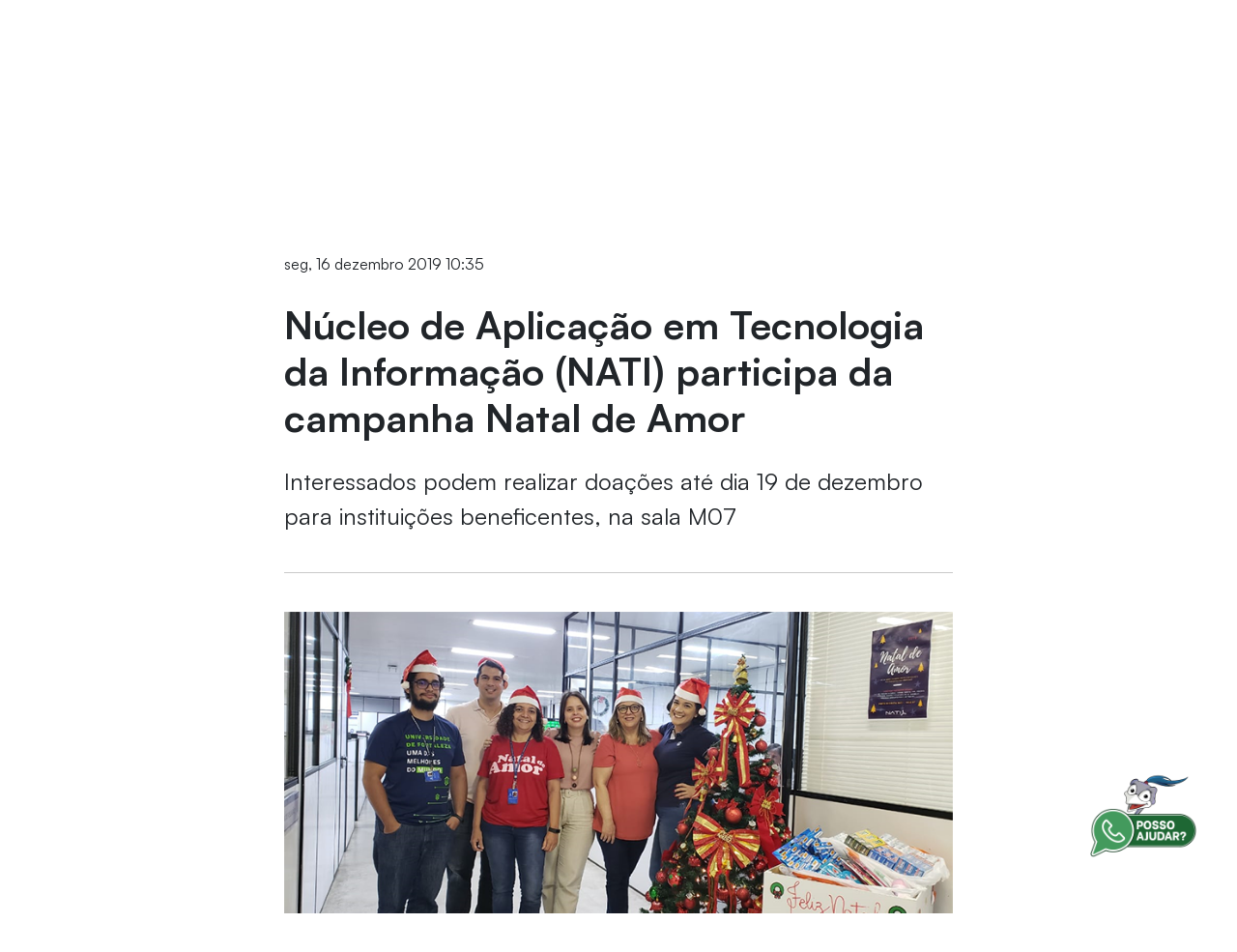

--- FILE ---
content_type: text/html;charset=UTF-8
request_url: https://www.unifor.br/-/nucleo-de-aplicacao-em-tecnologia-da-informacao-nati-participa-da-campanha-natal-de-amor
body_size: 33822
content:
































	
		
			<!doctype html>


































































<html class="ltr" dir=" lang.dir" lang="pt-BR">

<head>
    <title>
      Núcleo de Aplicação em Tecnologia da Informação (NATI) participa da campanha Natal de Amor
    </title>
  <meta charset="UTF-8">
  <meta name="viewport" content="target-densitydpi=160dpi, initial-scale=0, width=device-width, minimum-scale=1, maximum-scale=1">
  <meta http-equiv="Content-Security-Policy" content="upgrade-insecure-requests">
  <meta name="adopt-website-id" content="6193eca9-ded0-4aae-9289-38c1d9912ed8" />
  <link class="lfr-css-file" data-senna-track="temporary" href="https://unifor.br/o/unifor-theme/css/clay.css?browserId=chrome&amp;themeId=unifortheme_WAR_unifortheme&amp;minifierType=css&amp;languageId=pt_BR&amp;t=1764360306000" id="liferayAUICSS" rel="stylesheet" type="text/css" /><link href="/combo?browserId=chrome&amp;minifierType=css&amp;themeId=unifortheme_WAR_unifortheme&amp;languageId=pt_BR&amp;com_liferay_asset_publisher_web_portlet_AssetPublisherPortlet_INSTANCE_jY9xVCH8lUQ4:%2Fo%2Fasset-publisher-web%2Fcss%2Fmain.css&amp;com_liferay_portal_search_web_portlet_SearchPortlet:%2Fo%2Fportal-search-web%2Fcss%2Fmain.css&amp;com_liferay_product_navigation_product_menu_web_portlet_ProductMenuPortlet:%2Fo%2Fproduct-navigation-product-menu-web%2Fcss%2Fmain.css&amp;com_liferay_product_navigation_user_personal_bar_web_portlet_ProductNavigationUserPersonalBarPortlet:%2Fo%2Fcom.liferay.product.navigation.user.personal.bar.web%2Fcss%2Fmain.css&amp;com_liferay_site_navigation_menu_web_portlet_SiteNavigationMenuPortlet:%2Fo%2Fsite-navigation-menu-web%2Fcss%2Fmain.css&amp;t=1764360306000" rel="stylesheet" type="text/css"
 data-senna-track="temporary" id="d958ff32" /><link class="lfr-css-file" data-senna-track="temporary" href="https://unifor.br/o/unifor-theme/css/main.css?browserId=chrome&amp;themeId=unifortheme_WAR_unifortheme&amp;minifierType=css&amp;languageId=pt_BR&amp;t=1764360306000" id="liferayThemeCSS" rel="stylesheet" type="text/css" /><style data-senna-track="temporary" type="text/css">
		.portlet-asset-publisher img:not(.unifor-logo),
.portlet-content-editable img:not(.unifor-logo),
.portlet-asset-publisher .portlet-content img:not(.unifor-logo) {
    max-width: 100% !important;
    height: auto !important;
}
.portlet-content-editable a img:not(.unifor-logo) {
    max-width: 100% !important;
    height: auto !important;
}

.search-header .form-control {
    padding: .45rem .75rem;
    padding-top:  1.45rem;
    min-height:  2.91rem;
    height:  2.91rem;
}

.search-header .form-control:focus {
    padding: .45rem .5rem;
    padding-top: 1.45rem;
    min-height:  2.91rem;
    height:  2.91rem;
}

@media screen and (min-width: 992px) {
    .search-header .form-control {
        padding: .45rem .75rem;
        min-height: 2.91rem;
        height: 2.91rem;
    }

    .search-header .form-control:focus {
        padding: .45rem .75rem;
        min-height: 2.91rem;
        height: 2.91rem;
    }
}
	</style><style data-senna-track="temporary" type="text/css">

		

			

		

			

		

			

		

			

		

			

		

			

		

			

		

			

		

			

		

			

		

			

		

			

		

			

		

			

		

			

		

			

		

			

		

			

		

			

		

			

		

			

		

			

		

			

		

			

				

					

#p_p_id_com_liferay_nested_portlets_web_portlet_NestedPortletsPortlet_INSTANCE_tabInstancetab4123691_ .portlet-content {
background-color: #;
border-top-color: #;
border-right-color: #;
border-bottom-color: #;
border-left-color: #;
color: #
}




				

			

		

			

				

					

#p_p_id_com_liferay_nested_portlets_web_portlet_NestedPortletsPortlet_INSTANCE_tabInstancetab4123692_ .portlet-content {
background-color: #;
border-top-color: #;
border-right-color: #;
border-bottom-color: #;
border-left-color: #;
color: #
}




				

			

		

			

				

					

#p_p_id_com_liferay_nested_portlets_web_portlet_NestedPortletsPortlet_INSTANCE_tabInstancetab4123693_ .portlet-content {
background-color: #;
border-top-color: #;
border-right-color: #;
border-bottom-color: #;
border-left-color: #;
color: #
}




				

			

		

			

		

			

		

			

		

			

		

			

		

			

		

			

		

			

		

			

		

			

		

			

		

			

		

			

		

			

		

			

		

			

		

			

				

					

#p_p_id_com_liferay_nested_portlets_web_portlet_NestedPortletsPortlet_INSTANCE_tabInstancetab4729391_ .portlet-content {
background-color: #;
border-top-color: #;
border-right-color: #;
border-bottom-color: #;
border-left-color: #;
color: #
}




				

			

		

			

		

			

				

					

#p_p_id_com_liferay_nested_portlets_web_portlet_NestedPortletsPortlet_INSTANCE_tabInstancetab4729393_ .portlet-content {
background-color: #;
border-top-color: #;
border-right-color: #;
border-bottom-color: #;
border-left-color: #;
color: #
}




				

			

		

			

		

			

		

			

		

			

		

			

		

			

		

			

		

			

		

			

		

			

		

			

		

			

		

			

		

			

		

			

		

			

		

			

		

			

		

			

		

			

		

			

		

			

		

			

		

			

		

			

		

			

		

			

		

			

		

			

				

					

#p_p_id_com_liferay_nested_portlets_web_portlet_NestedPortletsPortlet_INSTANCE_tabInstancetab5349411_ .portlet-content {
background-color: #;
border-top-color: #;
border-right-color: #;
border-bottom-color: #;
border-left-color: #;
color: #
}




				

			

		

			

		

			

		

			

		

			

		

			

		

			

		

			

				

					

#p_p_id_com_liferay_nested_portlets_web_portlet_NestedPortletsPortlet_INSTANCE_tabInstancetab54683611_ .portlet-content {
background-color: #;
border-top-color: #;
border-right-color: #;
border-bottom-color: #;
border-left-color: #;
color: #
}




				

			

		

			

				

					

#p_p_id_com_liferay_nested_portlets_web_portlet_NestedPortletsPortlet_INSTANCE_tabInstancetab54683612_ .portlet-content {

}




				

			

		

			

				

					

#p_p_id_com_liferay_nested_portlets_web_portlet_NestedPortletsPortlet_INSTANCE_tabInstancetab54683613_ .portlet-content {
background-color: #;
border-top-color: #;
border-right-color: #;
border-bottom-color: #;
border-left-color: #;
color: #
}




				

			

		

			

		

			

		

			

		

			

		

			

		

			

		

			

		

			

		

			

		

			

		

			

		

			

		

			

		

			

		

			

		

			

		

			

		

			

		

			

		

			

		

			

				

					

#p_p_id_com_liferay_site_navigation_menu_web_portlet_SiteNavigationMenuPortlet_ .portlet-content {

}




				

			

		

			

				

					

#p_p_id_com_liferay_site_navigation_menu_web_portlet_SiteNavigationMenuPortlet_INSTANCE_MK7Oo03hGH5b_ .portlet-content {
font-weight: bold
}
/* Estilo para o container principal do menu */
#navbar_com_liferay_site_navigation_menu_web_portlet_SiteNavigationMenuPortlet_INSTANCE_MK7Oo03hGH5b {
    background-color: #fff;
    display: flex;
    flex-direction: row;
    justify-content: center;
    gap: 8px;
}

/* Estilo para os itens do menu */
#navbar_com_liferay_site_navigation_menu_web_portlet_SiteNavigationMenuPortlet_INSTANCE_MK7Oo03hGH5b .nav-tabs .nav-link {
    color: #495057; /* Cor do texto */
    border: none; /* Remove bordas padrão */
    padding: 18px 18px; /* Espaçamento interno ajustado do código 2 */
}

/* Estilo para o item ativo/selecionado */
#navbar_com_liferay_site_navigation_menu_web_portlet_SiteNavigationMenuPortlet_INSTANCE_MK7Oo03hGH5b .nav-tabs .nav-item.active .nav-link {
    background-color: #e0f1fb;
    color: #044cf4;
    font-weight: bold;
}

/* Estilo para o dropdown */
#navbar_com_liferay_site_navigation_menu_web_portlet_SiteNavigationMenuPortlet_INSTANCE_MK7Oo03hGH5b .dropdown-menu {
    background-color: #fff; 
    min-width: 100%;
}



				

			

		

			

				

					

#p_p_id_com_liferay_site_navigation_menu_web_portlet_SiteNavigationMenuPortlet_INSTANCE_mega_menu_ .portlet-content {
background-color: #;
border-top-color: #;
border-right-color: #;
border-bottom-color: #;
border-left-color: #;
color: #
}




				

			

		

			

		

	</style><style data-senna-track="temporary" type="text/css">
</style><script src="//tag.goadopt.io/injector.js?website_code=6193eca9-ded0-4aae-9289-38c1d9912ed8" class="adopt-injector">
  </script>































<meta content="text/html; charset=UTF-8" http-equiv="content-type" />









<meta content="Interessados podem realizar doações até dia 19 de dezembro para instituições beneficentes, na sala M07" lang="pt-BR" name="description" /><meta content="responsabilidade social,doação,nati,natal de amor,notícia" lang="pt-BR" name="keywords" />


<script type="importmap">{"imports":{"react-dom":"/o/frontend-js-react-web/__liferay__/exports/react-dom.js","@clayui/breadcrumb":"/o/frontend-taglib-clay/__liferay__/exports/@clayui$breadcrumb.js","@clayui/form":"/o/frontend-taglib-clay/__liferay__/exports/@clayui$form.js","@clayui/popover":"/o/frontend-taglib-clay/__liferay__/exports/@clayui$popover.js","@clayui/charts":"/o/frontend-taglib-clay/__liferay__/exports/@clayui$charts.js","@clayui/shared":"/o/frontend-taglib-clay/__liferay__/exports/@clayui$shared.js","@clayui/localized-input":"/o/frontend-taglib-clay/__liferay__/exports/@clayui$localized-input.js","@clayui/modal":"/o/frontend-taglib-clay/__liferay__/exports/@clayui$modal.js","@clayui/empty-state":"/o/frontend-taglib-clay/__liferay__/exports/@clayui$empty-state.js","react":"/o/frontend-js-react-web/__liferay__/exports/react.js","@clayui/navigation-bar":"/o/frontend-taglib-clay/__liferay__/exports/@clayui$navigation-bar.js","@clayui/color-picker":"/o/frontend-taglib-clay/__liferay__/exports/@clayui$color-picker.js","@clayui/pagination":"/o/frontend-taglib-clay/__liferay__/exports/@clayui$pagination.js","@clayui/icon":"/o/frontend-taglib-clay/__liferay__/exports/@clayui$icon.js","@clayui/table":"/o/frontend-taglib-clay/__liferay__/exports/@clayui$table.js","@clayui/autocomplete":"/o/frontend-taglib-clay/__liferay__/exports/@clayui$autocomplete.js","@clayui/slider":"/o/frontend-taglib-clay/__liferay__/exports/@clayui$slider.js","@clayui/management-toolbar":"/o/frontend-taglib-clay/__liferay__/exports/@clayui$management-toolbar.js","@clayui/multi-select":"/o/frontend-taglib-clay/__liferay__/exports/@clayui$multi-select.js","@clayui/nav":"/o/frontend-taglib-clay/__liferay__/exports/@clayui$nav.js","@clayui/time-picker":"/o/frontend-taglib-clay/__liferay__/exports/@clayui$time-picker.js","@clayui/provider":"/o/frontend-taglib-clay/__liferay__/exports/@clayui$provider.js","@clayui/upper-toolbar":"/o/frontend-taglib-clay/__liferay__/exports/@clayui$upper-toolbar.js","@clayui/panel":"/o/frontend-taglib-clay/__liferay__/exports/@clayui$panel.js","@clayui/loading-indicator":"/o/frontend-taglib-clay/__liferay__/exports/@clayui$loading-indicator.js","@clayui/list":"/o/frontend-taglib-clay/__liferay__/exports/@clayui$list.js","@clayui/drop-down":"/o/frontend-taglib-clay/__liferay__/exports/@clayui$drop-down.js","@clayui/date-picker":"/o/frontend-taglib-clay/__liferay__/exports/@clayui$date-picker.js","@clayui/label":"/o/frontend-taglib-clay/__liferay__/exports/@clayui$label.js","@clayui/data-provider":"/o/frontend-taglib-clay/__liferay__/exports/@clayui$data-provider.js","@liferay/frontend-js-api/data-set":"/o/frontend-js-dependencies-web/__liferay__/exports/@liferay$js-api$data-set.js","@clayui/core":"/o/frontend-taglib-clay/__liferay__/exports/@clayui$core.js","@clayui/pagination-bar":"/o/frontend-taglib-clay/__liferay__/exports/@clayui$pagination-bar.js","@clayui/layout":"/o/frontend-taglib-clay/__liferay__/exports/@clayui$layout.js","@clayui/multi-step-nav":"/o/frontend-taglib-clay/__liferay__/exports/@clayui$multi-step-nav.js","@liferay/frontend-js-api":"/o/frontend-js-dependencies-web/__liferay__/exports/@liferay$js-api.js","@clayui/toolbar":"/o/frontend-taglib-clay/__liferay__/exports/@clayui$toolbar.js","@clayui/css":"/o/frontend-taglib-clay/__liferay__/exports/@clayui$css.js","@clayui/badge":"/o/frontend-taglib-clay/__liferay__/exports/@clayui$badge.js","@clayui/alert":"/o/frontend-taglib-clay/__liferay__/exports/@clayui$alert.js","@clayui/link":"/o/frontend-taglib-clay/__liferay__/exports/@clayui$link.js","@clayui/card":"/o/frontend-taglib-clay/__liferay__/exports/@clayui$card.js","@clayui/progress-bar":"/o/frontend-taglib-clay/__liferay__/exports/@clayui$progress-bar.js","@clayui/tooltip":"/o/frontend-taglib-clay/__liferay__/exports/@clayui$tooltip.js","@clayui/button":"/o/frontend-taglib-clay/__liferay__/exports/@clayui$button.js","@clayui/tabs":"/o/frontend-taglib-clay/__liferay__/exports/@clayui$tabs.js","@clayui/sticker":"/o/frontend-taglib-clay/__liferay__/exports/@clayui$sticker.js"},"scopes":{}}</script><script data-senna-track="temporary">var Liferay = window.Liferay || {};Liferay.Icons = Liferay.Icons || {};Liferay.Icons.controlPanelSpritemap = 'https://unifor.br/o/admin-theme/images/clay/icons.svg';Liferay.Icons.spritemap = 'https://unifor.br/o/unifor-theme/images/clay/icons.svg';</script>
<script data-senna-track="permanent" src="/combo?browserId=chrome&minifierType=js&languageId=pt_BR&t=1768043463597&/o/frontend-js-jquery-web/jquery/jquery.min.js&/o/frontend-js-jquery-web/jquery/init.js&/o/frontend-js-jquery-web/jquery/ajax.js&/o/frontend-js-jquery-web/jquery/bootstrap.bundle.min.js&/o/frontend-js-jquery-web/jquery/collapsible_search.js&/o/frontend-js-jquery-web/jquery/fm.js&/o/frontend-js-jquery-web/jquery/form.js&/o/frontend-js-jquery-web/jquery/popper.min.js&/o/frontend-js-jquery-web/jquery/side_navigation.js" type="text/javascript"></script>
<link data-senna-track="temporary" href="https://unifor.br/-/nucleo-de-aplicacao-em-tecnologia-da-informacao-nati-participa-da-campanha-natal-de-amor" rel="canonical" />
<link data-senna-track="temporary" href="https://unifor.br/-/nucleo-de-aplicacao-em-tecnologia-da-informacao-nati-participa-da-campanha-natal-de-amor" hreflang="pt-BR" rel="alternate" />
<link data-senna-track="temporary" href="https://unifor.br/-/nucleo-de-aplicacao-em-tecnologia-da-informacao-nati-participa-da-campanha-natal-de-amor" hreflang="x-default" rel="alternate" />

<meta property="og:locale" content="pt_BR">
<meta property="og:locale:alternate" content="pt_BR">
<meta property="og:site_name" content="UNIFOR">
<meta property="og:title" content="Núcleo de Aplicação em Tecnologia da Informação (NATI) participa da campanha Natal de Amor - UNIFOR">
<meta property="og:type" content="website">
<meta property="og:url" content="https://unifor.br/-/nucleo-de-aplicacao-em-tecnologia-da-informacao-nati-participa-da-campanha-natal-de-amor">
<meta property="og:image" content="https://unifor.br/documents/20143/407067/LOGO.png/50ef32c6-4b0b-e35d-92cc-49841764330e?version=1.0&amp;t=1760980564485&amp;imagePreview=1">

<meta property="og:image:type" content="image/png">
<meta property="og:image:url" content="https://unifor.br/documents/20143/407067/LOGO.png/50ef32c6-4b0b-e35d-92cc-49841764330e?version=1.0&amp;t=1760980564485&amp;imagePreview=1">
<meta property="og:image:height" content="450">
<meta property="og:image:width" content="800">


<link href="https://unifor.br/o/unifor-theme/images/favicon.ico" rel="apple-touch-icon" />
<link href="https://unifor.br/o/unifor-theme/images/favicon.ico" rel="icon" />













	








<script data-senna-track="temporary" type="text/javascript">
	// <![CDATA[
		var Liferay = Liferay || {};

		Liferay.Browser = {
			acceptsGzip: function() {
				return false;
			},

			

			getMajorVersion: function() {
				return 131.0;
			},

			getRevision: function() {
				return '537.36';
			},
			getVersion: function() {
				return '131.0';
			},

			

			isAir: function() {
				return false;
			},
			isChrome: function() {
				return true;
			},
			isEdge: function() {
				return false;
			},
			isFirefox: function() {
				return false;
			},
			isGecko: function() {
				return true;
			},
			isIe: function() {
				return false;
			},
			isIphone: function() {
				return false;
			},
			isLinux: function() {
				return false;
			},
			isMac: function() {
				return true;
			},
			isMobile: function() {
				return false;
			},
			isMozilla: function() {
				return false;
			},
			isOpera: function() {
				return false;
			},
			isRtf: function() {
				return true;
			},
			isSafari: function() {
				return true;
			},
			isSun: function() {
				return false;
			},
			isWebKit: function() {
				return true;
			},
			isWindows: function() {
				return false;
			}
		};

		Liferay.Data = Liferay.Data || {};

		Liferay.Data.ICONS_INLINE_SVG = true;

		Liferay.Data.NAV_SELECTOR = '#navigation';

		Liferay.Data.NAV_SELECTOR_MOBILE = '#navigationCollapse';

		Liferay.Data.isCustomizationView = function() {
			return false;
		};

		Liferay.Data.notices = [
			
		];

		(function () {
			var available = {};

			var direction = {};

			

				available['pt_BR'] = 'português\x20\x28Brasil\x29';
				direction['pt_BR'] = 'ltr';

			

				available['en_US'] = 'inglês\x20\x28Estados\x20Unidos\x29';
				direction['en_US'] = 'ltr';

			

			Liferay.Language = {
				available,
				direction,
				get: function(key) {
					return key;
				}
			};
		})();

		var featureFlags = {"LPS-170122":false,"LPS-190890":false,"COMMERCE-9410":false,"LPS-172903":false,"LPS-178642":false,"LPS-187284":false,"LRAC-10632":false,"LPS-187285":false,"LPS-189187":false,"LPS-114786":false,"COMMERCE-8087":false,"LRAC-10757":false,"LPS-180090":false,"LPS-170809":false,"LPS-178052":false,"LPS-189856":false,"LPS-188645":false,"LPS-182184":false,"LPS-157670":false,"COMMERCE-11026":false,"LPS-180328":false,"COMMERCE-11028":false,"LPS-169923":false,"LPS-171364":false,"LPS-192282":false,"COMMERCE-11181":false,"LPS-153714":false,"COMMERCE-10890":false,"LPS-170670":false,"LPS-169981":false,"LPS-177664":false,"LPS-177027":false,"LPS-177668":false,"LPS-172416":false,"LPS-172017":false,"LPS-163118":false,"LPS-135430":false,"LPS-134060":false,"LPS-164563":false,"LPS-122920":false,"LPS-148856":false,"LPS-173135":false,"LPS-182728":false,"LPS-167253":false,"LPS-169992":false,"LPS-187142":false,"LPS-183498":false,"LRAC-14055":false,"LPS-187854":false,"LPS-179483":false,"LPS-166479":false,"LPS-165346":false,"LPS-144527":false,"COMMERCE-8949":false,"LPS-188060":false,"LPS-149256":false,"LPS-165482":false,"COMMERCE-11287":false,"LPS-174939":false,"LPS-174816":false,"LPS-186360":false,"LPS-189430":false,"LPS-153332":false,"LPS-179669":false,"LPS-174417":false,"LPS-183882":false,"LPS-155284":false,"LPS-186558":false,"LPS-176083":false,"LPS-158675":false,"LPS-184413":false,"LPS-184016":false,"LPS-180292":false,"LPS-159643":false,"LPS-161033":false,"LPS-164948":false,"LPS-184255":false,"LPS-129412":false,"LPS-183727":false,"LPS-166126":false,"LPS-182512":false,"LPS-187846":false,"LPS-186757":false};

		Liferay.FeatureFlags = Object.keys(featureFlags).reduce(
			(acc, key) => ({
				...acc, [key]: featureFlags[key] === 'true' || featureFlags[key] === true
			}), {}
		);

		Liferay.PortletKeys = {
			DOCUMENT_LIBRARY: 'com_liferay_document_library_web_portlet_DLPortlet',
			DYNAMIC_DATA_MAPPING: 'com_liferay_dynamic_data_mapping_web_portlet_DDMPortlet',
			ITEM_SELECTOR: 'com_liferay_item_selector_web_portlet_ItemSelectorPortlet'
		};

		Liferay.PropsValues = {
			JAVASCRIPT_SINGLE_PAGE_APPLICATION_TIMEOUT: 0,
			UPLOAD_SERVLET_REQUEST_IMPL_MAX_SIZE: 104857600000000
		};

		Liferay.ThemeDisplay = {

			

			
				getLayoutId: function() {
					return '386';
				},

				

				getLayoutRelativeControlPanelURL: function() {
					return '/group/guest/~/control_panel/manage?p_p_id=com_liferay_asset_publisher_web_portlet_AssetPublisherPortlet_INSTANCE_jY9xVCH8lUQ4';
				},

				getLayoutRelativeURL: function() {
					return '/noticia';
				},
				getLayoutURL: function() {
					return 'https://unifor.br/noticia';
				},
				getParentLayoutId: function() {
					return '153';
				},
				isControlPanel: function() {
					return false;
				},
				isPrivateLayout: function() {
					return 'false';
				},
				isVirtualLayout: function() {
					return false;
				},
			

			getBCP47LanguageId: function() {
				return 'pt-BR';
			},
			getCanonicalURL: function() {

				

				return 'https\x3a\x2f\x2funifor\x2ebr\x2f-\x2fnucleo-de-aplicacao-em-tecnologia-da-informacao-nati-participa-da-campanha-natal-de-amor';
			},
			getCDNBaseURL: function() {
				return 'https://unifor.br';
			},
			getCDNDynamicResourcesHost: function() {
				return '';
			},
			getCDNHost: function() {
				return '';
			},
			getCompanyGroupId: function() {
				return '20152';
			},
			getCompanyId: function() {
				return '20116';
			},
			getDefaultLanguageId: function() {
				return 'pt_BR';
			},
			getDoAsUserIdEncoded: function() {
				return '';
			},
			getLanguageId: function() {
				return 'pt_BR';
			},
			getParentGroupId: function() {
				return '20143';
			},
			getPathContext: function() {
				return '';
			},
			getPathImage: function() {
				return '/image';
			},
			getPathJavaScript: function() {
				return '/o/frontend-js-web';
			},
			getPathMain: function() {
				return '/c';
			},
			getPathThemeImages: function() {
				return 'https://unifor.br/o/unifor-theme/images';
			},
			getPathThemeRoot: function() {
				return '/o/unifor-theme';
			},
			getPlid: function() {
				return '1254937';
			},
			getPortalURL: function() {
				return 'https://unifor.br';
			},
			getRealUserId: function() {
				return '20120';
			},
			getRemoteAddr: function() {
				return '10.20.101.242';
			},
			getRemoteHost: function() {
				return '10.20.101.242';
			},
			getScopeGroupId: function() {
				return '20143';
			},
			getScopeGroupIdOrLiveGroupId: function() {
				return '20143';
			},
			getSessionId: function() {
				return '';
			},
			getSiteAdminURL: function() {
				return 'https://unifor.br/group/guest/~/control_panel/manage?p_p_lifecycle=0&p_p_state=maximized&p_p_mode=view';
			},
			getSiteGroupId: function() {
				return '20143';
			},
			getURLControlPanel: function() {
				return '/group/control_panel?refererPlid=1254937';
			},
			getURLHome: function() {
				return 'https\x3a\x2f\x2funifor\x2ebr\x2fweb\x2fguest';
			},
			getUserEmailAddress: function() {
				return '';
			},
			getUserId: function() {
				return '20120';
			},
			getUserName: function() {
				return '';
			},
			isAddSessionIdToURL: function() {
				return false;
			},
			isImpersonated: function() {
				return false;
			},
			isSignedIn: function() {
				return false;
			},

			isStagedPortlet: function() {
				
					
						return true;
					
					
			},

			isStateExclusive: function() {
				return false;
			},
			isStateMaximized: function() {
				return false;
			},
			isStatePopUp: function() {
				return false;
			}
		};

		var themeDisplay = Liferay.ThemeDisplay;

		Liferay.AUI = {

			

			getCombine: function() {
				return true;
			},
			getComboPath: function() {
				return '/combo/?browserId=chrome&minifierType=&languageId=pt_BR&t=1764349484775&';
			},
			getDateFormat: function() {
				return '%d/%m/%Y';
			},
			getEditorCKEditorPath: function() {
				return '/o/frontend-editor-ckeditor-web';
			},
			getFilter: function() {
				var filter = 'raw';

				
					
						filter = 'min';
					
					

				return filter;
			},
			getFilterConfig: function() {
				var instance = this;

				var filterConfig = null;

				if (!instance.getCombine()) {
					filterConfig = {
						replaceStr: '.js' + instance.getStaticResourceURLParams(),
						searchExp: '\\.js$'
					};
				}

				return filterConfig;
			},
			getJavaScriptRootPath: function() {
				return '/o/frontend-js-web';
			},
			getPortletRootPath: function() {
				return '/html/portlet';
			},
			getStaticResourceURLParams: function() {
				return '?browserId=chrome&minifierType=&languageId=pt_BR&t=1764349484775';
			}
		};

		Liferay.authToken = '52kYc5WY';

		

		Liferay.currentURL = '\x2f-\x2fnucleo-de-aplicacao-em-tecnologia-da-informacao-nati-participa-da-campanha-natal-de-amor';
		Liferay.currentURLEncoded = '\x252F-\x252Fnucleo-de-aplicacao-em-tecnologia-da-informacao-nati-participa-da-campanha-natal-de-amor';
	// ]]>
</script>

<script data-senna-track="temporary" type="text/javascript">window.__CONFIG__= {basePath: '',combine: true, defaultURLParams: null, explainResolutions: false, exposeGlobal: false, logLevel: 'warn', moduleType: 'module', namespace:'Liferay', reportMismatchedAnonymousModules: 'warn', resolvePath: '/o/js_resolve_modules/283a8a83-fd6e-4ce5-a92d-8f6c6d5d6360', url: '/combo/?browserId=chrome&minifierType=js&languageId=pt_BR&t=1764349484775&', waitTimeout: 60000};</script><script data-senna-track="permanent" src="/o/frontend-js-loader-modules-extender/loader.js?&mac=kuyYLzgmJRuntKLenfFpZdHstco=&browserId=chrome&languageId=pt_BR&minifierType=js" type="text/javascript"></script><script data-senna-track="permanent" src="/combo?browserId=chrome&minifierType=js&languageId=pt_BR&t=1764349484775&/o/frontend-js-aui-web/aui/aui/aui-min.js&/o/frontend-js-aui-web/liferay/modules.js&/o/frontend-js-aui-web/liferay/aui_sandbox.js&/o/frontend-js-aui-web/aui/attribute-base/attribute-base-min.js&/o/frontend-js-aui-web/aui/attribute-complex/attribute-complex-min.js&/o/frontend-js-aui-web/aui/attribute-core/attribute-core-min.js&/o/frontend-js-aui-web/aui/attribute-observable/attribute-observable-min.js&/o/frontend-js-aui-web/aui/attribute-extras/attribute-extras-min.js&/o/frontend-js-aui-web/aui/event-custom-base/event-custom-base-min.js&/o/frontend-js-aui-web/aui/event-custom-complex/event-custom-complex-min.js&/o/frontend-js-aui-web/aui/oop/oop-min.js&/o/frontend-js-aui-web/aui/aui-base-lang/aui-base-lang-min.js&/o/frontend-js-aui-web/liferay/dependency.js&/o/frontend-js-aui-web/liferay/util.js&/o/frontend-js-aui-web/aui/aui-base-html5-shiv/aui-base-html5-shiv-min.js&/o/frontend-js-aui-web/aui/arraylist-add/arraylist-add-min.js&/o/frontend-js-aui-web/aui/arraylist-filter/arraylist-filter-min.js&/o/frontend-js-aui-web/aui/arraylist/arraylist-min.js&/o/frontend-js-aui-web/aui/array-extras/array-extras-min.js&/o/frontend-js-aui-web/aui/array-invoke/array-invoke-min.js&/o/frontend-js-aui-web/aui/base-base/base-base-min.js&/o/frontend-js-aui-web/aui/base-pluginhost/base-pluginhost-min.js&/o/frontend-js-aui-web/aui/classnamemanager/classnamemanager-min.js&/o/frontend-js-aui-web/aui/datatype-xml-format/datatype-xml-format-min.js&/o/frontend-js-aui-web/aui/datatype-xml-parse/datatype-xml-parse-min.js&/o/frontend-js-aui-web/aui/dom-base/dom-base-min.js&/o/frontend-js-aui-web/aui/dom-core/dom-core-min.js&/o/frontend-js-aui-web/aui/dom-screen/dom-screen-min.js&/o/frontend-js-aui-web/aui/dom-style/dom-style-min.js&/o/frontend-js-aui-web/aui/event-base/event-base-min.js&/o/frontend-js-aui-web/aui/event-delegate/event-delegate-min.js&/o/frontend-js-aui-web/aui/event-focus/event-focus-min.js" type="text/javascript"></script>
<script data-senna-track="permanent" src="/combo?browserId=chrome&minifierType=js&languageId=pt_BR&t=1764349484775&/o/frontend-js-aui-web/aui/event-hover/event-hover-min.js&/o/frontend-js-aui-web/aui/event-key/event-key-min.js&/o/frontend-js-aui-web/aui/event-mouseenter/event-mouseenter-min.js&/o/frontend-js-aui-web/aui/event-mousewheel/event-mousewheel-min.js&/o/frontend-js-aui-web/aui/event-outside/event-outside-min.js&/o/frontend-js-aui-web/aui/event-resize/event-resize-min.js&/o/frontend-js-aui-web/aui/event-simulate/event-simulate-min.js&/o/frontend-js-aui-web/aui/event-synthetic/event-synthetic-min.js&/o/frontend-js-aui-web/aui/intl/intl-min.js&/o/frontend-js-aui-web/aui/io-base/io-base-min.js&/o/frontend-js-aui-web/aui/io-form/io-form-min.js&/o/frontend-js-aui-web/aui/io-queue/io-queue-min.js&/o/frontend-js-aui-web/aui/io-upload-iframe/io-upload-iframe-min.js&/o/frontend-js-aui-web/aui/io-xdr/io-xdr-min.js&/o/frontend-js-aui-web/aui/json-parse/json-parse-min.js&/o/frontend-js-aui-web/aui/json-stringify/json-stringify-min.js&/o/frontend-js-aui-web/aui/node-base/node-base-min.js&/o/frontend-js-aui-web/aui/node-core/node-core-min.js&/o/frontend-js-aui-web/aui/node-event-delegate/node-event-delegate-min.js&/o/frontend-js-aui-web/aui/node-event-simulate/node-event-simulate-min.js&/o/frontend-js-aui-web/aui/node-focusmanager/node-focusmanager-min.js&/o/frontend-js-aui-web/aui/node-pluginhost/node-pluginhost-min.js&/o/frontend-js-aui-web/aui/node-screen/node-screen-min.js&/o/frontend-js-aui-web/aui/node-style/node-style-min.js&/o/frontend-js-aui-web/aui/plugin/plugin-min.js&/o/frontend-js-aui-web/aui/pluginhost-base/pluginhost-base-min.js&/o/frontend-js-aui-web/aui/pluginhost-config/pluginhost-config-min.js&/o/frontend-js-aui-web/aui/querystring-stringify-simple/querystring-stringify-simple-min.js&/o/frontend-js-aui-web/aui/queue-promote/queue-promote-min.js&/o/frontend-js-aui-web/aui/selector-css2/selector-css2-min.js&/o/frontend-js-aui-web/aui/selector-css3/selector-css3-min.js" type="text/javascript"></script>
<script data-senna-track="permanent" src="/combo?browserId=chrome&minifierType=js&languageId=pt_BR&t=1764349484775&/o/frontend-js-aui-web/aui/selector-native/selector-native-min.js&/o/frontend-js-aui-web/aui/selector/selector-min.js&/o/frontend-js-aui-web/aui/widget-base/widget-base-min.js&/o/frontend-js-aui-web/aui/widget-htmlparser/widget-htmlparser-min.js&/o/frontend-js-aui-web/aui/widget-skin/widget-skin-min.js&/o/frontend-js-aui-web/aui/widget-uievents/widget-uievents-min.js&/o/frontend-js-aui-web/aui/yui-throttle/yui-throttle-min.js&/o/frontend-js-aui-web/aui/aui-base-core/aui-base-core-min.js&/o/frontend-js-aui-web/aui/aui-classnamemanager/aui-classnamemanager-min.js&/o/frontend-js-aui-web/aui/aui-component/aui-component-min.js&/o/frontend-js-aui-web/aui/aui-debounce/aui-debounce-min.js&/o/frontend-js-aui-web/aui/aui-delayed-task-deprecated/aui-delayed-task-deprecated-min.js&/o/frontend-js-aui-web/aui/aui-event-base/aui-event-base-min.js&/o/frontend-js-aui-web/aui/aui-event-input/aui-event-input-min.js&/o/frontend-js-aui-web/aui/aui-form-validator/aui-form-validator-min.js&/o/frontend-js-aui-web/aui/aui-node-base/aui-node-base-min.js&/o/frontend-js-aui-web/aui/aui-node-html5/aui-node-html5-min.js&/o/frontend-js-aui-web/aui/aui-selector/aui-selector-min.js&/o/frontend-js-aui-web/aui/aui-timer/aui-timer-min.js&/o/frontend-js-aui-web/liferay/browser_selectors.js&/o/frontend-js-aui-web/liferay/form.js&/o/frontend-js-aui-web/liferay/form_placeholders.js&/o/frontend-js-aui-web/liferay/icon.js&/o/frontend-js-aui-web/liferay/menu.js&/o/frontend-js-aui-web/liferay/notice.js&/o/frontend-js-aui-web/aui/async-queue/async-queue-min.js&/o/frontend-js-aui-web/aui/base-build/base-build-min.js&/o/frontend-js-aui-web/aui/cookie/cookie-min.js&/o/frontend-js-aui-web/aui/event-touch/event-touch-min.js&/o/frontend-js-aui-web/aui/overlay/overlay-min.js&/o/frontend-js-aui-web/aui/querystring-stringify/querystring-stringify-min.js&/o/frontend-js-aui-web/aui/widget-child/widget-child-min.js" type="text/javascript"></script>
<script data-senna-track="permanent" src="/combo?browserId=chrome&minifierType=js&languageId=pt_BR&t=1764349484775&/o/frontend-js-aui-web/aui/widget-position-align/widget-position-align-min.js&/o/frontend-js-aui-web/aui/widget-position-constrain/widget-position-constrain-min.js&/o/frontend-js-aui-web/aui/widget-position/widget-position-min.js&/o/frontend-js-aui-web/aui/widget-stack/widget-stack-min.js&/o/frontend-js-aui-web/aui/widget-stdmod/widget-stdmod-min.js&/o/frontend-js-aui-web/aui/aui-aria/aui-aria-min.js&/o/frontend-js-aui-web/aui/aui-io-plugin-deprecated/aui-io-plugin-deprecated-min.js&/o/frontend-js-aui-web/aui/aui-io-request/aui-io-request-min.js&/o/frontend-js-aui-web/aui/aui-loading-mask-deprecated/aui-loading-mask-deprecated-min.js&/o/frontend-js-aui-web/aui/aui-overlay-base-deprecated/aui-overlay-base-deprecated-min.js&/o/frontend-js-aui-web/aui/aui-overlay-context-deprecated/aui-overlay-context-deprecated-min.js&/o/frontend-js-aui-web/aui/aui-overlay-manager-deprecated/aui-overlay-manager-deprecated-min.js&/o/frontend-js-aui-web/aui/aui-overlay-mask-deprecated/aui-overlay-mask-deprecated-min.js&/o/frontend-js-aui-web/aui/aui-parse-content/aui-parse-content-min.js&/o/frontend-js-aui-web/liferay/session.js&/o/frontend-js-aui-web/liferay/deprecated.js&/o/frontend-js-web/liferay/dom_task_runner.js&/o/frontend-js-web/liferay/events.js&/o/frontend-js-web/liferay/lazy_load.js&/o/frontend-js-web/liferay/liferay.js&/o/frontend-js-web/liferay/global.bundle.js&/o/frontend-js-web/liferay/portlet.js&/o/frontend-js-web/liferay/workflow.js&/o/oauth2-provider-web/js/liferay.js" type="text/javascript"></script>
<script data-senna-track="temporary" type="text/javascript">window.Liferay = Liferay || {}; window.Liferay.OAuth2 = {getAuthorizeURL: function() {return 'https://unifor.br/o/oauth2/authorize';}, getBuiltInRedirectURL: function() {return 'https://unifor.br/o/oauth2/redirect';}, getIntrospectURL: function() { return 'https://unifor.br/o/oauth2/introspect';}, getTokenURL: function() {return 'https://unifor.br/o/oauth2/token';}, getUserAgentApplication: function(externalReferenceCode) {return Liferay.OAuth2._userAgentApplications[externalReferenceCode];}, _userAgentApplications: {}}</script><script data-senna-track="temporary" type="text/javascript">try {var MODULE_MAIN='staging-processes-web@5.0.48/index';var MODULE_PATH='/o/staging-processes-web';AUI().applyConfig({groups:{stagingprocessesweb:{base:MODULE_PATH+"/",combine:Liferay.AUI.getCombine(),filter:Liferay.AUI.getFilterConfig(),modules:{"liferay-staging-processes-export-import":{path:"js/main.js",requires:["aui-datatype","aui-dialog-iframe-deprecated","aui-modal","aui-parse-content","aui-toggler","liferay-portlet-base","liferay-util-window"]}},root:MODULE_PATH+"/"}}});
} catch(error) {console.error(error);}try {var MODULE_MAIN='staging-taglib@7.0.45/index';var MODULE_PATH='/o/staging-taglib';AUI().applyConfig({groups:{stagingTaglib:{base:MODULE_PATH+"/",combine:Liferay.AUI.getCombine(),filter:Liferay.AUI.getFilterConfig(),modules:{"liferay-export-import-management-bar-button":{path:"export_import_entity_management_bar_button/js/main.js",requires:["aui-component","liferay-search-container","liferay-search-container-select"]}},root:MODULE_PATH+"/"}}});
} catch(error) {console.error(error);}try {var MODULE_MAIN='product-navigation-taglib@6.0.53/index';var MODULE_PATH='/o/product-navigation-taglib';AUI().applyConfig({groups:{controlmenu:{base:MODULE_PATH+"/",combine:Liferay.AUI.getCombine(),filter:Liferay.AUI.getFilterConfig(),modules:{"liferay-product-navigation-control-menu":{path:"control_menu/js/product_navigation_control_menu.js",requires:["aui-node","event-touch"]}},root:MODULE_PATH+"/"}}});
} catch(error) {console.error(error);}try {var MODULE_MAIN='journal-web@5.0.150/index';var MODULE_PATH='/o/journal-web';AUI().applyConfig({groups:{journal:{base:MODULE_PATH+"/js/",combine:Liferay.AUI.getCombine(),filter:Liferay.AUI.getFilterConfig(),modules:{"liferay-journal-navigation":{path:"navigation.js",requires:["aui-component","liferay-portlet-base","liferay-search-container"]},"liferay-portlet-journal":{path:"main.js",requires:["aui-base","liferay-portlet-base","liferay-util-window"]}},root:MODULE_PATH+"/js/"}}});
} catch(error) {console.error(error);}try {var MODULE_MAIN='exportimport-web@5.0.75/index';var MODULE_PATH='/o/exportimport-web';AUI().applyConfig({groups:{exportimportweb:{base:MODULE_PATH+"/",combine:Liferay.AUI.getCombine(),filter:Liferay.AUI.getFilterConfig(),modules:{"liferay-export-import-export-import":{path:"js/main.js",requires:["aui-datatype","aui-dialog-iframe-deprecated","aui-modal","aui-parse-content","aui-toggler","liferay-portlet-base","liferay-util-window"]}},root:MODULE_PATH+"/"}}});
} catch(error) {console.error(error);}try {var MODULE_MAIN='@liferay/frontend-taglib@12.3.4/index';var MODULE_PATH='/o/frontend-taglib';AUI().applyConfig({groups:{"frontend-taglib":{base:MODULE_PATH+"/",combine:Liferay.AUI.getCombine(),filter:Liferay.AUI.getFilterConfig(),modules:{"liferay-management-bar":{path:"management_bar/js/management_bar.js",requires:["aui-component","liferay-portlet-base"]},"liferay-sidebar-panel":{path:"sidebar_panel/js/sidebar_panel.js",requires:["aui-base","aui-debounce","aui-parse-content","liferay-portlet-base"]}},root:MODULE_PATH+"/"}}});
} catch(error) {console.error(error);}try {var MODULE_MAIN='@liferay/frontend-js-state-web@1.0.17/index';var MODULE_PATH='/o/frontend-js-state-web';AUI().applyConfig({groups:{state:{mainModule:MODULE_MAIN}}});
} catch(error) {console.error(error);}try {var MODULE_MAIN='@liferay/frontend-js-react-web@5.0.30/index';var MODULE_PATH='/o/frontend-js-react-web';AUI().applyConfig({groups:{react:{mainModule:MODULE_MAIN}}});
} catch(error) {console.error(error);}try {var MODULE_MAIN='frontend-js-components-web@2.0.52/index';var MODULE_PATH='/o/frontend-js-components-web';AUI().applyConfig({groups:{components:{mainModule:MODULE_MAIN}}});
} catch(error) {console.error(error);}try {var MODULE_MAIN='frontend-editor-alloyeditor-web@5.0.41/index';var MODULE_PATH='/o/frontend-editor-alloyeditor-web';AUI().applyConfig({groups:{alloyeditor:{base:MODULE_PATH+"/js/",combine:Liferay.AUI.getCombine(),filter:Liferay.AUI.getFilterConfig(),modules:{"liferay-alloy-editor":{path:"alloyeditor.js",requires:["aui-component","liferay-portlet-base","timers"]},"liferay-alloy-editor-source":{path:"alloyeditor_source.js",requires:["aui-debounce","liferay-fullscreen-source-editor","liferay-source-editor","plugin"]}},root:MODULE_PATH+"/js/"}}});
} catch(error) {console.error(error);}try {var MODULE_MAIN='contacts-web@5.0.51/index';var MODULE_PATH='/o/contacts-web';AUI().applyConfig({groups:{contactscenter:{base:MODULE_PATH+"/js/",combine:Liferay.AUI.getCombine(),filter:Liferay.AUI.getFilterConfig(),modules:{"liferay-contacts-center":{path:"main.js",requires:["aui-io-plugin-deprecated","aui-toolbar","autocomplete-base","datasource-io","json-parse","liferay-portlet-base","liferay-util-window"]}},root:MODULE_PATH+"/js/"}}});
} catch(error) {console.error(error);}try {var MODULE_MAIN='portal-workflow-task-web@5.0.61/index';var MODULE_PATH='/o/portal-workflow-task-web';AUI().applyConfig({groups:{workflowtasks:{base:MODULE_PATH+"/js/",combine:Liferay.AUI.getCombine(),filter:Liferay.AUI.getFilterConfig(),modules:{"liferay-workflow-tasks":{path:"main.js",requires:["liferay-util-window"]}},root:MODULE_PATH+"/js/"}}});
} catch(error) {console.error(error);}try {var MODULE_MAIN='portal-workflow-kaleo-designer-web@5.0.114/index';var MODULE_PATH='/o/portal-workflow-kaleo-designer-web';AUI().applyConfig({groups:{"kaleo-designer":{base:MODULE_PATH+"/designer/js/legacy/",combine:Liferay.AUI.getCombine(),filter:Liferay.AUI.getFilterConfig(),modules:{"liferay-kaleo-designer-autocomplete-util":{path:"autocomplete_util.js",requires:["autocomplete","autocomplete-highlighters"]},"liferay-kaleo-designer-definition-diagram-controller":{path:"definition_diagram_controller.js",requires:["liferay-kaleo-designer-field-normalizer","liferay-kaleo-designer-utils"]},"liferay-kaleo-designer-dialogs":{path:"dialogs.js",requires:["liferay-util-window"]},"liferay-kaleo-designer-editors":{path:"editors.js",requires:["aui-ace-editor","aui-ace-editor-mode-xml","aui-base","aui-datatype","aui-node","liferay-kaleo-designer-autocomplete-util","liferay-kaleo-designer-utils"]},"liferay-kaleo-designer-field-normalizer":{path:"field_normalizer.js",requires:["liferay-kaleo-designer-remote-services"]},"liferay-kaleo-designer-nodes":{path:"nodes.js",requires:["aui-datatable","aui-datatype","aui-diagram-builder","liferay-kaleo-designer-editors","liferay-kaleo-designer-utils"]},"liferay-kaleo-designer-remote-services":{path:"remote_services.js",requires:["aui-io","liferay-portlet-url"]},"liferay-kaleo-designer-templates":{path:"templates.js",requires:["aui-tpl-snippets-deprecated"]},"liferay-kaleo-designer-utils":{path:"utils.js",requires:[]},"liferay-kaleo-designer-xml-definition":{path:"xml_definition.js",requires:["aui-base","aui-component","dataschema-xml","datatype-xml"]},"liferay-kaleo-designer-xml-definition-serializer":{path:"xml_definition_serializer.js",requires:["escape","liferay-kaleo-designer-xml-util"]},"liferay-kaleo-designer-xml-util":{path:"xml_util.js",requires:["aui-base"]},"liferay-portlet-kaleo-designer":{path:"main.js",requires:["aui-ace-editor","aui-ace-editor-mode-xml","aui-tpl-snippets-deprecated","dataschema-xml","datasource","datatype-xml","event-valuechange","io-form","liferay-kaleo-designer-autocomplete-util","liferay-kaleo-designer-editors","liferay-kaleo-designer-nodes","liferay-kaleo-designer-remote-services","liferay-kaleo-designer-utils","liferay-kaleo-designer-xml-util","liferay-util-window"]}},root:MODULE_PATH+"/designer/js/legacy/"}}});
} catch(error) {console.error(error);}try {var MODULE_MAIN='dynamic-data-mapping-web@5.0.92/index';var MODULE_PATH='/o/dynamic-data-mapping-web';!function(){const a=Liferay.AUI;AUI().applyConfig({groups:{ddm:{base:MODULE_PATH+"/js/",combine:Liferay.AUI.getCombine(),filter:a.getFilterConfig(),modules:{"liferay-ddm-form":{path:"ddm_form.js",requires:["aui-base","aui-datatable","aui-datatype","aui-image-viewer","aui-parse-content","aui-set","aui-sortable-list","json","liferay-form","liferay-map-base","liferay-translation-manager","liferay-util-window"]},"liferay-portlet-dynamic-data-mapping":{condition:{trigger:"liferay-document-library"},path:"main.js",requires:["arraysort","aui-form-builder-deprecated","aui-form-validator","aui-map","aui-text-unicode","json","liferay-menu","liferay-translation-manager","liferay-util-window","text"]},"liferay-portlet-dynamic-data-mapping-custom-fields":{condition:{trigger:"liferay-document-library"},path:"custom_fields.js",requires:["liferay-portlet-dynamic-data-mapping"]}},root:MODULE_PATH+"/js/"}}})}();
} catch(error) {console.error(error);}try {var MODULE_MAIN='portal-search-web@6.0.113/index';var MODULE_PATH='/o/portal-search-web';AUI().applyConfig({groups:{search:{base:MODULE_PATH+"/js/",combine:Liferay.AUI.getCombine(),filter:Liferay.AUI.getFilterConfig(),modules:{"liferay-search-bar":{path:"search_bar.js",requires:[]},"liferay-search-custom-filter":{path:"custom_filter.js",requires:[]},"liferay-search-facet-util":{path:"facet_util.js",requires:[]},"liferay-search-modified-facet":{path:"modified_facet.js",requires:["aui-form-validator","liferay-search-facet-util"]},"liferay-search-modified-facet-configuration":{path:"modified_facet_configuration.js",requires:["aui-node"]},"liferay-search-sort-configuration":{path:"sort_configuration.js",requires:["aui-node"]},"liferay-search-sort-util":{path:"sort_util.js",requires:[]}},root:MODULE_PATH+"/js/"}}});
} catch(error) {console.error(error);}try {var MODULE_MAIN='commerce-product-content-web@4.0.101/index';var MODULE_PATH='/o/commerce-product-content-web';AUI().applyConfig({groups:{productcontent:{base:MODULE_PATH+"/js/",combine:Liferay.AUI.getCombine(),modules:{"liferay-commerce-product-content":{path:"product_content.js",requires:["aui-base","aui-io-request","aui-parse-content","liferay-portlet-base","liferay-portlet-url"]}},root:MODULE_PATH+"/js/"}}});
} catch(error) {console.error(error);}try {var MODULE_MAIN='commerce-frontend-impl@4.0.48/index';var MODULE_PATH='/o/commerce-frontend-impl';AUI().applyConfig({groups:{commercefrontend:{base:MODULE_PATH+"/js/",combine:Liferay.AUI.getCombine(),modules:{"liferay-commerce-frontend-management-bar-state":{condition:{trigger:"liferay-management-bar"},path:"management_bar_state.js",requires:["liferay-management-bar"]}},root:MODULE_PATH+"/js/"}}});
} catch(error) {console.error(error);}try {var MODULE_MAIN='calendar-web@5.0.77/index';var MODULE_PATH='/o/calendar-web';AUI().applyConfig({groups:{calendar:{base:MODULE_PATH+"/js/",combine:Liferay.AUI.getCombine(),filter:Liferay.AUI.getFilterConfig(),modules:{"liferay-calendar-a11y":{path:"calendar_a11y.js",requires:["calendar"]},"liferay-calendar-container":{path:"calendar_container.js",requires:["aui-alert","aui-base","aui-component","liferay-portlet-base"]},"liferay-calendar-date-picker-sanitizer":{path:"date_picker_sanitizer.js",requires:["aui-base"]},"liferay-calendar-interval-selector":{path:"interval_selector.js",requires:["aui-base","liferay-portlet-base"]},"liferay-calendar-interval-selector-scheduler-event-link":{path:"interval_selector_scheduler_event_link.js",requires:["aui-base","liferay-portlet-base"]},"liferay-calendar-list":{path:"calendar_list.js",requires:["aui-template-deprecated","liferay-scheduler"]},"liferay-calendar-message-util":{path:"message_util.js",requires:["liferay-util-window"]},"liferay-calendar-recurrence-converter":{path:"recurrence_converter.js",requires:[]},"liferay-calendar-recurrence-dialog":{path:"recurrence.js",requires:["aui-base","liferay-calendar-recurrence-util"]},"liferay-calendar-recurrence-util":{path:"recurrence_util.js",requires:["aui-base","liferay-util-window"]},"liferay-calendar-reminders":{path:"calendar_reminders.js",requires:["aui-base"]},"liferay-calendar-remote-services":{path:"remote_services.js",requires:["aui-base","aui-component","liferay-calendar-util","liferay-portlet-base"]},"liferay-calendar-session-listener":{path:"session_listener.js",requires:["aui-base","liferay-scheduler"]},"liferay-calendar-simple-color-picker":{path:"simple_color_picker.js",requires:["aui-base","aui-template-deprecated"]},"liferay-calendar-simple-menu":{path:"simple_menu.js",requires:["aui-base","aui-template-deprecated","event-outside","event-touch","widget-modality","widget-position","widget-position-align","widget-position-constrain","widget-stack","widget-stdmod"]},"liferay-calendar-util":{path:"calendar_util.js",requires:["aui-datatype","aui-io","aui-scheduler","aui-toolbar","autocomplete","autocomplete-highlighters"]},"liferay-scheduler":{path:"scheduler.js",requires:["async-queue","aui-datatype","aui-scheduler","dd-plugin","liferay-calendar-a11y","liferay-calendar-message-util","liferay-calendar-recurrence-converter","liferay-calendar-recurrence-util","liferay-calendar-util","liferay-scheduler-event-recorder","liferay-scheduler-models","promise","resize-plugin"]},"liferay-scheduler-event-recorder":{path:"scheduler_event_recorder.js",requires:["dd-plugin","liferay-calendar-util","resize-plugin"]},"liferay-scheduler-models":{path:"scheduler_models.js",requires:["aui-datatype","dd-plugin","liferay-calendar-util"]}},root:MODULE_PATH+"/js/"}}});
} catch(error) {console.error(error);}try {var MODULE_MAIN='item-selector-taglib@5.3.13/index.es';var MODULE_PATH='/o/item-selector-taglib';AUI().applyConfig({groups:{"item-selector-taglib":{base:MODULE_PATH+"/",combine:Liferay.AUI.getCombine(),filter:Liferay.AUI.getFilterConfig(),modules:{"liferay-image-selector":{path:"image_selector/js/image_selector.js",requires:["aui-base","liferay-item-selector-dialog","liferay-portlet-base","uploader"]}},root:MODULE_PATH+"/"}}});
} catch(error) {console.error(error);}try {var MODULE_MAIN='invitation-invite-members-web@5.0.28/index';var MODULE_PATH='/o/invitation-invite-members-web';AUI().applyConfig({groups:{"invite-members":{base:MODULE_PATH+"/invite_members/js/",combine:Liferay.AUI.getCombine(),filter:Liferay.AUI.getFilterConfig(),modules:{"liferay-portlet-invite-members":{path:"main.js",requires:["aui-base","autocomplete-base","datasource-io","datatype-number","liferay-portlet-base","liferay-util-window","node-core"]}},root:MODULE_PATH+"/invite_members/js/"}}});
} catch(error) {console.error(error);}try {var MODULE_MAIN='@liferay/document-library-web@6.0.162/document_library/js/index';var MODULE_PATH='/o/document-library-web';AUI().applyConfig({groups:{dl:{base:MODULE_PATH+"/document_library/js/legacy/",combine:Liferay.AUI.getCombine(),filter:Liferay.AUI.getFilterConfig(),modules:{"document-library-upload-component":{path:"DocumentLibraryUpload.js",requires:["aui-component","aui-data-set-deprecated","aui-overlay-manager-deprecated","aui-overlay-mask-deprecated","aui-parse-content","aui-progressbar","aui-template-deprecated","liferay-search-container","querystring-parse-simple","uploader"]}},root:MODULE_PATH+"/document_library/js/legacy/"}}});
} catch(error) {console.error(error);}</script>


<script data-senna-track="temporary" type="text/javascript">
	// <![CDATA[
		
			
				
		

		

		
	// ]]>
</script>





	
		

			

			
				<script data-senna-track="permanent" id="googleAnalyticsScript" type="text/javascript">
					(function(i, s, o, g, r, a, m) {
						i['GoogleAnalyticsObject'] = r;

						i[r] = i[r] || function() {
							var arrayValue = i[r].q || [];

							i[r].q = arrayValue;

							(i[r].q).push(arguments);
						};

						i[r].l = 1 * new Date();

						a = s.createElement(o);
						m = s.getElementsByTagName(o)[0];
						a.async = 1;
						a.src = g;
						m.parentNode.insertBefore(a, m);
					})(window, document, 'script', '//www.google-analytics.com/analytics.js', 'ga');

					

					
						
							ga('create', 'UA-15266925-1', 'auto');
						
					

					

					

					ga('send', 'pageview');

					
						Liferay.on(
							'endNavigate',
							function(event) {
								ga('set', 'page', Liferay.ThemeDisplay.getLayoutRelativeURL());
								ga('send', 'pageview');
							}
						);
					
				</script>
			
		
		



	
		

			

			
		
	












	
























	





	


<script data-senna-track="temporary">var Liferay = window.Liferay || {}; Liferay.CommerceContext = {"commerceAccountGroupIds":[],"accountEntryAllowedTypes":["person"],"commerceChannelId":"0","currency":{"currencyId":"7310112","currencyCode":"USD"},"commerceSiteType":0};</script>

<script>
Liferay.Loader.require(
'@liferay/frontend-js-state-web@1.0.17',
function(FrontendJsState) {
try {
} catch (err) {
	console.error(err);
}
});

</script><script>
Liferay.Loader.require(
'frontend-js-spa-web@5.0.39/init',
function(frontendJsSpaWebInit) {
try {
(function() {
frontendJsSpaWebInit.default({"navigationExceptionSelectors":":not([target=\"_blank\"]):not([data-senna-off]):not([data-resource-href]):not([data-cke-saved-href]):not([data-cke-saved-href])","cacheExpirationTime":-1,"clearScreensCache":true,"portletsBlacklist":["com_liferay_nested_portlets_web_portlet_NestedPortletsPortlet","com_liferay_site_navigation_directory_web_portlet_SitesDirectoryPortlet","com_liferay_questions_web_internal_portlet_QuestionsPortlet","com_liferay_account_admin_web_internal_portlet_AccountUsersRegistrationPortlet","com_liferay_portal_language_override_web_internal_portlet_PLOPortlet","com_liferay_login_web_portlet_LoginPortlet","com_liferay_login_web_portlet_FastLoginPortlet"],"validStatusCodes":[221,490,494,499,491,492,493,495,220],"debugEnabled":false,"loginRedirect":"","excludedPaths":["/c/document_library","/documents","/image"],"userNotification":{"message":"Parece que isso está demorando mais do que o esperado.","title":"Opa","timeout":30000},"requestTimeout":0})
})();
} catch (err) {
	console.error(err);
}
});

</script>



















<script data-senna-track="temporary" type="text/javascript">
	if (window.Analytics) {
		window._com_liferay_document_library_analytics_isViewFileEntry = false;
	}
</script>













<script type="text/javascript">
Liferay.on(
	'ddmFieldBlur', function(event) {
		if (window.Analytics) {
			Analytics.send(
				'fieldBlurred',
				'Form',
				{
					fieldName: event.fieldName,
					focusDuration: event.focusDuration,
					formId: event.formId,
					formPageTitle: event.formPageTitle,
					page: event.page,
					title: event.title
				}
			);
		}
	}
);

Liferay.on(
	'ddmFieldFocus', function(event) {
		if (window.Analytics) {
			Analytics.send(
				'fieldFocused',
				'Form',
				{
					fieldName: event.fieldName,
					formId: event.formId,
					formPageTitle: event.formPageTitle,
					page: event.page,
					title:event.title
				}
			);
		}
	}
);

Liferay.on(
	'ddmFormPageShow', function(event) {
		if (window.Analytics) {
			Analytics.send(
				'pageViewed',
				'Form',
				{
					formId: event.formId,
					formPageTitle: event.formPageTitle,
					page: event.page,
					title: event.title
				}
			);
		}
	}
);

Liferay.on(
	'ddmFormSubmit', function(event) {
		if (window.Analytics) {
			Analytics.send(
				'formSubmitted',
				'Form',
				{
					formId: event.formId,
					title: event.title
				}
			);
		}
	}
);

Liferay.on(
	'ddmFormView', function(event) {
		if (window.Analytics) {
			Analytics.send(
				'formViewed',
				'Form',
				{
					formId: event.formId,
					title: event.title
				}
			);
		}
	}
);

</script><script>

</script>

  <!-- vendors -->
  <script src="https://unifor.br/o/unifor-theme/js/../vendors/js/vendors.js?browserId=chrome&amp;minifierType=js&amp;languageId=pt_BR&amp;t=1743535993102"></script>
  <!-- Libs and Modules -->
  <script src="https://unifor.br/o/unifor-theme/js/assets.js?browserId=chrome&amp;minifierType=js&amp;languageId=pt_BR&amp;t=1743535993102"></script>
  <!-- inject:js -->
  <!-- endinject -->
  <!-- Global site tag (gtag.js) - Google Ads: 879097563 -->
  <script async src="https://www.googletagmanager.com/gtag/js?id=AW-879097563"></script>
  <script>
  window.dataLayer = window.dataLayer || [];

  function gtag() {dataLayer.push(arguments);}
  gtag('js', new Date());
  gtag('config', 'AW-879097563');
  </script>
  <!-- End Global site tag -->
  <!-- Google Tag Manager -->
  <script>
  (function(w, d, s, l, i) {
    w[l] = w[l] ||
      [];
    w[l].push({'gtm.start':new Date().getTime(),event:'gtm.js'});
    var f = d.getElementsByTagName(s)[0],
      j = d.createElement(s),
      dl = l != 'dataLayer' ? '&l=' + l : '';
    j.async = true;
    j.src = 'https://www.googletagmanager.com/gtm.js?id=' + i + dl;
    f.parentNode.insertBefore(j, f);
  })(window, document, 'script', 'dataLayer', 'GTM-KSQ2SHS');
  </script>
  <!-- End Google Tag Manager -->
<link rel="stylesheet" href="https://www.unifor.br/o/commerce-frontend-js/styles/main.css">
</head>

<body class="   chrome controls-visible  yui3-skin-sam guest-site signed-out public-page site">













































	<nav aria-label="Links rápidos" class="bg-dark cadmin quick-access-nav text-center text-white" id="tywh_quickAccessNav">
		
			
				<a class="d-block p-2 sr-only sr-only-focusable text-reset" href="#main-content">
		Pular para o Conteúdo principal
	</a>
			
			
	</nav>









































































  <!-- Google Tag Manager (noscript) -->
  <noscript>
    <iframe src="https://www.googletagmanager.com/ns.html?id=GTM-KSQ2SHS" height="0" width="0" style="display:none;visibility:hidden"></iframe>
  </noscript>
  <div id="content-acessibility" class="d-flex flex-column min-vh-100">
    <div class="d-flex flex-column flex-fill position-relative" id="wrapper">

<header class="header ">
  <div class="header__menu-bar headroom">

    <div class="menu__group">
      <div class="menu__hamburguer visible-sm visible-xs">
        <svg class="menu__hamburguer-icon" xmlns="http://www.w3.org/2000/svg" viewBox="0 0 32 32"><path d="M0 25.2h32v3H0zM0 14.5h32v3H0zM0 3.7h32v3H0z"/></svg>
        <button type="button" name="button" class="menu__hamburguer-button menu__open__trigger" data-menu-selector="#menu">
          <span class="hide">Open Menu</span>
        </button>
      </div>
      <div class="visible-md visible-lg">
<nav class="menu__accessibility">

  <div class="menu__accessibility__title">Acessibilidade</div>

  <div class="menu__accessibility__links">
    <a href="javascript:void(0)" class="menu__accessibility__link" id="zoom-out">A-</a>
    <a href="javascript:void(0)" class="menu__accessibility__link" id="zoom-off">A</a>
    <a href="javascript:void(0)" class="menu__accessibility__link" id="zoom-in">A+</a>
  </div>
  <div class="hidden-sm hidden-xs">
    <ul class="menu__list">    
      <li class="menu__item"> 
          <a href="javascript:void(0)" class="menu__link menu__link--parent menu__link--dropdown menu__link--highlight" data-menu-selector="#sub-menu-contrast">
            <img class="menu__contrast__icon" src="https://unifor.br/o/unifor-theme/images/icons/icon-contrast-white.svg" alt="Contraste" />
          </a>
          <ul class="sub-menu sub-menu--dropdown hidden-sm hidden-xs sub-menu-acessibilidade"> 
              <li class="sub-menu__item">
                <a href="javascript:void(0)" class="sub-menu__link amarelopreto" data-nivel="amarelopreto" title="Preto, branco e amarelo">Preto, branco e amarelo</a>
              </li> 
              <li class="sub-menu__item">
                    <a href="javascript:void(0)" class="sub-menu__link altocontraste" data-nivel="altocontraste" title="Contraste aumentado">Contraste aumentado</a>
              </li> 
              <li class="sub-menu__item">
                <a href="javascript:void(0)" class="sub-menu__link monocromatico" data-nivel="monocromatico" title="Monocromático">Monocromático</a>
              </li> 
              <li class="sub-menu__item">
                <a href="javascript:void(0)" class="sub-menu__link cinzainvertida" data-nivel="cinzainvertida" title="Escala de cinza invertida">Escala de cinza invertida</a>
              </li> 
              <li class="sub-menu__item">
                <a href="javascript:void(0)" class="sub-menu__link corinvertida" data-nivel="corinvertida" title="Cor invertida">Cor invertida</a>
              </li> 
              <li class="sub-menu__item">
                <a href="javascript:void(0)" class="sub-menu__link normal" data-nivel="normal" title="Cores originais">Cores originais</a>
              </li> 
          </ul> 
      </li>         
    </ul>
  </div>
  <div id="vlibras" class="menu__accessibility__links">
    <a href="http://www.vlibras.gov.br/" target="_blank" class="menu__accessibility__link">
      <img class="menu__accessibility__icon" src="https://unifor.br/o/unifor-theme/images/icons/libras.svg" alt="VLibras" />
    </a>
  </div>

</nav>
      </div>
    </div>
    <div class="visible-sm visible-xs">
<a href="/">
      <img class="unifor-logo unifor-logo--positive" src="https://unifor.br/o/unifor-theme/images/unifor-logo-vertical.svg" alt="Logotipo da Unifor">
</a>

<a href="/">
    <img class="unifor-logo unifor-logo--negative" src="https://unifor.br/o/unifor-theme/images/unifor-logo-vertical-negative.svg" alt="Logotipo da Unifor">
</a>
    </div>
    <div class="menu__group">
          <a href="https://unifor.br/web/nei/" class="header__menu-bar_link visible-md visible-lg">
            INTERNATIONAL
          </a>
          <a href="https://uol.unifor.br/" class="header__menu-bar_link visible-md visible-lg">
            Unifor Online
          </a>
      <div class="search-header">






































































	

	<div class="portlet-boundary portlet-boundary_com_liferay_portal_search_web_portlet_SearchPortlet_  portlet-static portlet-static-end decorator-width-90-transparent portlet-search " id="p_p_id_com_liferay_portal_search_web_portlet_SearchPortlet_">
		<span id="p_com_liferay_portal_search_web_portlet_SearchPortlet"></span>




	

	
		
			


































	
		<section class="portlet" id="portlet_com_liferay_portal_search_web_portlet_SearchPortlet">
	<div class="portlet-content">
				<div class="autofit-float autofit-row portlet-header">
				</div>
			
			<div class=" portlet-content-container">
				


	<div class="portlet-body">



	
		
			
				
					







































	

	








	

				

				
					
						


	

		



















































































<form action="https://unifor.br/noticia?p_p_id=com_liferay_portal_search_web_portlet_SearchPortlet&amp;p_p_lifecycle=0&amp;p_p_state=maximized&amp;p_p_mode=view&amp;_com_liferay_portal_search_web_portlet_SearchPortlet_mvcPath=%2Fsearch.jsp&amp;_com_liferay_portal_search_web_portlet_SearchPortlet_redirect=https%3A%2F%2Funifor.br%2Fnoticia%3Fp_p_id%3Dcom_liferay_portal_search_web_portlet_SearchPortlet%26p_p_lifecycle%3D0%26p_p_state%3Dnormal%26p_p_mode%3Dview" class="form  " data-fm-namespace="_com_liferay_portal_search_web_portlet_SearchPortlet_" id="_com_liferay_portal_search_web_portlet_SearchPortlet_fm" method="get" name="_com_liferay_portal_search_web_portlet_SearchPortlet_fm" >
	
		<div aria-label="Busca" class="input-container" role="group">
	

	


































































	

		

		
			
				<input  class="field form-control"  id="_com_liferay_portal_search_web_portlet_SearchPortlet_formDate"    name="_com_liferay_portal_search_web_portlet_SearchPortlet_formDate"     type="hidden" value="1768790808084"   />
			
		

		
	









	<input name="p_p_id" type="hidden" value="com_liferay_portal_search_web_portlet_SearchPortlet" /><input name="p_p_lifecycle" type="hidden" value="0" /><input name="p_p_state" type="hidden" value="maximized" /><input name="p_p_mode" type="hidden" value="view" /><input name="_com_liferay_portal_search_web_portlet_SearchPortlet_mvcPath" type="hidden" value="/search.jsp" /><input name="_com_liferay_portal_search_web_portlet_SearchPortlet_redirect" type="hidden" value="https://unifor.br/noticia?p_p_id=com_liferay_portal_search_web_portlet_SearchPortlet&amp;p_p_lifecycle=0&amp;p_p_state=normal&amp;p_p_mode=view" />

	<div class="form-group-autofit search-input-group">
		<div class="form-group-item">
			<div class="input-group">
				<div class="input-group-item">
					<input class="form-control input-group-inset input-group-inset-after search-input search-portlet-keywords-input" id="_com_liferay_portal_search_web_portlet_SearchPortlet_keywords" name="_com_liferay_portal_search_web_portlet_SearchPortlet_keywords" placeholder="Buscar" type="text" value="" />

					<div class="input-group-inset-item input-group-inset-item-after">
						<button class="btn btn-light btn-unstyled" onclick="_com_liferay_portal_search_web_portlet_SearchPortlet_search();" type="submit">
							






















	
		<span
			class=""

			

			
		>
			
				
					


	
		<span class="c-inner" tabindex="-1"  id="qfkd____"><svg aria-hidden="true" class="lexicon-icon lexicon-icon-search" focusable="false" ><use href="https://unifor.br/o/unifor-theme/images/clay/icons.svg#search"></use></svg></span>
	
	


	
		
	

				
			
		</span>
	



						</button>
					</div>
				</div>
			</div>
		</div>

		

		

		
			
			
				


































































	

		

		
			
				<input  class="field form-control"  id="_com_liferay_portal_search_web_portlet_SearchPortlet_scope"    name="_com_liferay_portal_search_web_portlet_SearchPortlet_scope"     type="hidden" value="everything"   />
			
		

		
	









			
		
	</div>

	<style>
.sub-menu-25.sub-menu--open {
    flex-grow: 1;
    max-width: 25%;
}
</style><style type="text/css">
			.master-layout-fragment .portlet-header {
				display: none;
			}
		</style><script type="text/javascript">

		window._com_liferay_portal_search_web_portlet_SearchPortlet_search = function () {
			var keywords =
				document._com_liferay_portal_search_web_portlet_SearchPortlet_fm._com_liferay_portal_search_web_portlet_SearchPortlet_keywords.value;

			keywords = keywords.replace(/^\s+|\s+$/, '');

			if (keywords != '') {
				submitForm(document._com_liferay_portal_search_web_portlet_SearchPortlet_fm);
			}
		};
	

</script><script>

</script>






















































	

	
		</div>
	
</form>



<script>
AUI().use(
  'liferay-form',
function(A) {
(function() {
var $ = AUI.$;var _ = AUI._;
	Liferay.Form.register(
		{
			id: '_com_liferay_portal_search_web_portlet_SearchPortlet_fm'

			
				, fieldRules: [

					

				]
			

			
				, onSubmit: function(event) {
					_com_liferay_portal_search_web_portlet_SearchPortlet_search(); event.preventDefault();
				}
			

			, validateOnBlur: true
		}
	);

	var onDestroyPortlet = function(event) {
		if (event.portletId === 'com_liferay_portal_search_web_portlet_SearchPortlet') {
			delete Liferay.Form._INSTANCES['_com_liferay_portal_search_web_portlet_SearchPortlet_fm'];
		}
	};

	Liferay.on('destroyPortlet', onDestroyPortlet);

	
		A.all('#_com_liferay_portal_search_web_portlet_SearchPortlet_fm .input-container').removeAttribute('disabled');
	

	Liferay.fire(
		'_com_liferay_portal_search_web_portlet_SearchPortlet_formReady',
		{
			formName: '_com_liferay_portal_search_web_portlet_SearchPortlet_fm'
		}
	);
})();
});

</script>

	
	
					
				
			
		
	
	


	</div>

			</div>
		
	</div>
</section>

	

		
		







	</div>






      </div>
    </div>
  </div>
<div id="menu" class="menu">
  <div class="menu__top-bar hidden-md hidden-lg">
    <button type="button" class="menu__close menu__close__trigger" data-menu-selector="#menu">
      <span class="hide">Close</span>
    </button>

    <nav class="menu__extra">
	<ul class="menu__list">
					<li class="menu__item">
				<a href="https://unifor.br/web/nei/" class="menu__link">
					INTERNATIONAL
				</a>
			</li>

			<li class="menu__item">
				<a href="https://uol.unifor.br/" class="menu__link">
					Unifor Online
				</a>
			</li>

	</ul>
</nav>
  </div>

  <div class="menu__content" data-menu-level="0">


  





































































	

	<div class="portlet-boundary portlet-boundary_com_liferay_site_navigation_menu_web_portlet_SiteNavigationMenuPortlet_  portlet-static portlet-static-end decorator-width-100-transparent portlet-navigation " id="p_p_id_com_liferay_site_navigation_menu_web_portlet_SiteNavigationMenuPortlet_INSTANCE_mega_menu_">
		<span id="p_com_liferay_site_navigation_menu_web_portlet_SiteNavigationMenuPortlet_INSTANCE_mega_menu"></span>




	

	
		
			


































	
		<section class="portlet" id="portlet_com_liferay_site_navigation_menu_web_portlet_SiteNavigationMenuPortlet_INSTANCE_mega_menu">
	<div class="portlet-content">
				<div class="autofit-float autofit-row portlet-header">
				</div>
			
			<div class=" portlet-content-container">
				


	<div class="portlet-body">



	
		
			
				
					







































	

	








	

				

				
					
						


	

		




















	

		

		
			
				<nav class="menu__main">
  <div class="menu__main__bar">
    <div class="hidden-sm hidden-xs">

        <a href="/">
        <span class="hide">Página inicial</span>
                    <img class="unifor-logo unifor-logo--positive" src="https://unifor.br/o/unifor-theme/images/unifor-logo-horizontal.svg" alt="Logotipo da Unifor">
        </a>

        <a href="/">
        <span class="hide">Página inicial</span>
            <img class="unifor-logo unifor-logo--negative" src="https://unifor.br/o/unifor-theme/images/unifor-logo-horizontal-negative.svg" alt="Logotipo da Unifor">
        </a>

    </div>

    <span class="menu__title menu__title--home">Unifor</span>

    <ul class="menu__list">



        <li class="menu__item">

                <a href="javascript:void(0)" class="menu__link menu__link--parent menu__link--borderless menu__link--parent-hight-level" data-menu-selectors="#sub-menu-1, .sub-menu-1-1" data-menu-selector="#sub-menu-1" data-mark-menu-link=".menu__link--1-1">
                    Cursos
                </a>


        </li>


        <li class="menu__item">





                <a href="javascript:void(0)" class="menu__link menu__link--parent menu__link--borderless menu__link--parent-hight-level" data-menu-selectors="#sub-menu-2-1,#sub-menu-2-2,#sub-menu-2-3,#sub-menu-2-4,#sub-menu-2-5" data-menu-selector=".sub-menu-2">
                    Conheça a Unifor
                </a>


        </li>


        <li class="menu__item">





                <a href="javascript:void(0)" class="menu__link menu__link--parent menu__link--borderless menu__link--parent-hight-level" data-menu-selectors="#sub-menu-3-1" data-menu-selector=".sub-menu-3">
                    Bolsas e Benefícios
                </a>


        </li>


        <li class="menu__item">





                <a href="javascript:void(0)" class="menu__link menu__link--parent menu__link--borderless menu__link--parent-hight-level" data-menu-selectors="#sub-menu-4-1,#sub-menu-4-2,#sub-menu-4-3,#sub-menu-4-4,#sub-menu-4-inferior-links" data-menu-selector=".sub-menu-4">
                    Acontece na Unifor
                </a>


        </li>


        <li class="menu__item">

                <a href="javascript:void(0)" class="menu__link menu__link--parent menu__link--dropdown menu__link--highlight" data-menu-selector="#sub-menu-5">
                    INSCREVA-SE
                </a>

                <ul class="sub-menu sub-menu--dropdown hidden-sm hidden-xs">
                        <li class="sub-menu__item"><a href="https://unifor.br/web/graduacao/processo-seletivo/inscricoes" class="sub-menu__link">Graduação Presencial - Inscrição 2026.1</a></li>
                        <li class="sub-menu__item"><a href="https://unifor.br/web/graduacao/inscricao-ead" class="sub-menu__link">Graduação EAD - Inscrição 2026.1</a></li>
                        <li class="sub-menu__item"><a href="https://unifor.br/web/graduacao/transferidos-e-graduados" class="sub-menu__link">Transferidos e Graduados - Inscrição 2026.1</a></li>
                        <li class="sub-menu__item"><a href="https://inscricao.unifor.br/login/1503" class="sub-menu__link">Reabra seu curso - Inscrição 2026.1</a></li>
                        <li class="sub-menu__item"><a href="https://inscricao.unifor.br/login/1711" class="sub-menu__link">Vestibular Medicina - Pré-inscrição 2026.2</a></li>
                        <li class="sub-menu__item"><a href="https://unifor.br/web/pos-graduacao/home" class="sub-menu__link">Pós-Graduação</a></li>
                        <li class="sub-menu__item"><a href="https://unifor.br/web/educacao-continuada/todos-os-cursos" class="sub-menu__link">Educação Continuada</a></li>
                </ul>


        </li>



    </ul>
  </div>



  <div class="sub-menu-container">



        <div class="sub-menu sub-menu--hight-level" id="sub-menu-1" data-menu-level="1">


    <button class="menu__title menu__title--back menu__link--back" data-menu-selector="#sub-menu-1">
        Voltar
    </button>


            <ul class="menu__list">

                    <li class="menu__item ">
                        <a href="javascript:void(0)" class="menu__link menu__link--parent menu__link--1-1"
                            data-menu-selector=".sub-menu-1-1"
                            data-others-links-selector=".menu__item--other-graduacao">
                                Graduação Presencial
                        </a>
                    </li>
                    <li class="menu__item ">
                        <a href="javascript:void(0)" class="menu__link menu__link--parent menu__link--1-2"
                            data-menu-selector=".sub-menu-1-2"
                            data-others-links-selector=".menu__item--other-graduacao">
                                Graduação EAD
                        </a>
                    </li>
                    <li class="menu__item ">
                        <a href="javascript:void(0)" class="menu__link menu__link--parent menu__link--1-3"
                            data-menu-selector=".sub-menu-1-3"
                            data-others-links-selector=".menu__item--other-graduacao">
                                Especialização/MBA
                        </a>
                    </li>
                    <li class="menu__item ">
                        <a href="javascript:void(0)" class="menu__link menu__link--parent menu__link--1-4"
                            data-menu-selector=".sub-menu-1-4"
                            data-others-links-selector=".menu__item--other-graduacao">
                                Residência Médica
                        </a>
                    </li>
                    <li class="menu__item ">
                        <a href="javascript:void(0)" class="menu__link menu__link--parent menu__link--1-5"
                            data-menu-selector=".sub-menu-1-5"
                            data-others-links-selector=".menu__item--other-graduacao">
                                Mestrado/Doutorado
                        </a>
                    </li>
                    <li class="menu__item ">
                        <a href="javascript:void(0)" class="menu__link menu__link--parent menu__link--1-6"
                            data-menu-selector=".sub-menu-1-6"
                            data-others-links-selector=".menu__item--other-graduacao">
                                Educação Continuada
                        </a>
                    </li>
                    <li class="menu__item ">
                        <a href="javascript:void(0)" class="menu__link menu__link--parent menu__link--1-7"
                            data-menu-selector=".sub-menu-1-7"
                            data-others-links-selector=".menu__item--other-graduacao">
                                Missões Imersivas
                        </a>
                    </li>
                    <li class="menu__item ">
                            <a href="https://unifor.br/empresas-conveniadas" class="menu__link menu__link--parent menu__link--1-8">
                                Cursos In Company
                            </a>
                    </li>

                <!-- Others Links -->

            </ul>

        </div>



                <div class="sub-menu sub-menu--low-level sub-menu--bigger sub-menu-1-1" data-menu-level="2">

    <button class="menu__title menu__title--back menu__link--back" data-menu-selector=".sub-menu-1-1">
        Voltar
    </button>


                    <ul class="menu__list menu__list--nom-border">

                            <li class="menu__item">

                                    <a href="https://unifor.br/web/graduacao/administracao" class="menu__link">
                                        Administração
                                    </a>

                            </li>
                            <li class="menu__item">

                                    <a href="https://unifor.br/web/graduacao/analise-e-desenvolvimento-de-sistema" class="menu__link">
                                        Análise e Desenv. de Sistemas
                                    </a>

                            </li>
                            <li class="menu__item">

                                    <a href="https://unifor.br/web/graduacao/arquitetura-e-urbanismo" class="menu__link">
                                        Arquitetura e Urbanismo
                                    </a>

                            </li>
                            <li class="menu__item">

                                    <a href="https://unifor.br/web/graduacao/biomedicina" class="menu__link">
                                        Biomedicina
                                    </a>

                            </li>
                            <li class="menu__item">

                                    <a href="https://unifor.br/web/graduacao/cinema-e-audiovisual" class="menu__link">
                                        Cinema e Audiovisual
                                    </a>

                            </li>
                            <li class="menu__item">

                                    <a href="https://unifor.br/web/graduacao/ciencia-da-computacao" class="menu__link">
                                        Ciência da Computação
                                    </a>

                            </li>
                            <li class="menu__item">

                                    <a href="https://unifor.br/web/graduacao/ciencias-contabeis" class="menu__link">
                                        Ciências Contábeis
                                    </a>

                            </li>
                            <li class="menu__item">

                                    <a href="https://unifor.br/web/graduacao/ciencias-economicas" class="menu__link">
                                        Ciências Econômicas
                                    </a>

                            </li>
                            <li class="menu__item">

                                    <a href="https://unifor.br/web/graduacao/comercio-exterior" class="menu__link">
                                        Comércio Exterior
                                    </a>

                            </li>
                            <li class="menu__item">

                                    <a href="https://unifor.br/web/graduacao/design-bacharelado" class="menu__link">
                                        Design
                                    </a>

                            </li>
                            <li class="menu__item">

                                    <a href="https://unifor.br/web/graduacao/design-de-interiores" class="menu__link">
                                        Design de Interiores
                                    </a>

                            </li>
                            <li class="menu__item">

                                    <a href="https://unifor.br/web/graduacao/design-de-moda" class="menu__link">
                                        Design de Moda
                                    </a>

                            </li>
                            <li class="menu__item">

                                    <a href="https://unifor.br/web/graduacao/direito" class="menu__link">
                                        Direito
                                    </a>

                            </li>
                            <li class="menu__item">

                                    <a href="https://unifor.br/web/graduacao/educacao-fisica" class="menu__link">
                                        Educação Física
                                    </a>

                            </li>
                            <li class="menu__item">

                                    <a href="https://unifor.br/web/graduacao/enfermagem" class="menu__link">
                                        Enfermagem
                                    </a>

                            </li>
                            <li class="menu__item">

                                    <a href="https://unifor.br/web/graduacao/engenharia-civil" class="menu__link">
                                        Engenharia Civil
                                    </a>

                            </li>
                            <li class="menu__item">

                                    <a href="https://unifor.br/web/graduacao/engenharia-eletrica" class="menu__link">
                                        Engenharia Elétrica
                                    </a>

                            </li>
                            <li class="menu__item">

                                    <a href="https://unifor.br/web/graduacao/engenharia-mecanica" class="menu__link">
                                        Engenharia Mecânica
                                    </a>

                            </li>
                            <li class="menu__item">

                                    <a href="https://unifor.br/web/graduacao/engenharia-da-computacao" class="menu__link">
                                        Engenharia da Computação
                                    </a>

                            </li>
                            <li class="menu__item">

                                    <a href="https://unifor.br/web/graduacao/engenharia-de-producao" class="menu__link">
                                        Engenharia de Produção
                                    </a>

                            </li>
                            <li class="menu__item">

                                    <a href="https://unifor.br/web/graduacao/estetica-e-cosmetica" class="menu__link">
                                        Estética e Cosmética
                                    </a>

                            </li>
                            <li class="menu__item">

                                    <a href="https://unifor.br/web/graduacao/farmacia" class="menu__link">
                                        Farmácia
                                    </a>

                            </li>
                            <li class="menu__item">

                                    <a href="https://unifor.br/web/graduacao/financas" class="menu__link">
                                        Finanças
                                    </a>

                            </li>
                            <li class="menu__item">

                                    <a href="https://unifor.br/web/graduacao/fisioterapia" class="menu__link">
                                        Fisioterapia
                                    </a>

                            </li>
                            <li class="menu__item">

                                    <a href="https://unifor.br/web/graduacao/fonoaudiologia" class="menu__link">
                                        Fonoaudiologia
                                    </a>

                            </li>
                            <li class="menu__item">

                                    <a href="https://unifor.br/web/graduacao/jornalismo" class="menu__link">
                                        Jornalismo
                                    </a>

                            </li>
                            <li class="menu__item">

                                    <a href="https://unifor.br/web/graduacao/marketing-bacharelado" class="menu__link">
                                        Marketing
                                    </a>

                            </li>
                            <li class="menu__item">

                                    <a href="https://unifor.br/web/graduacao/marketing" class="menu__link">
                                        Marketing (Tecnológico)
                                    </a>

                            </li>
                            <li class="menu__item">

                                    <a href="https://unifor.br/web/graduacao/medicina" class="menu__link">
                                        Medicina
                                    </a>

                            </li>
                            <li class="menu__item">

                                    <a href="https://unifor.br/web/graduacao/medicina-veterinaria" class="menu__link">
                                        Medicina Veterinária
                                    </a>

                            </li>
                            <li class="menu__item">

                                    <a href="https://unifor.br/web/graduacao/moda-bacharelado" class="menu__link">
                                        Moda
                                    </a>

                            </li>
                            <li class="menu__item">

                                    <a href="https://unifor.br/web/graduacao/negocios" class="menu__link">
                                        Negócios
                                    </a>

                            </li>
                            <li class="menu__item">

                                    <a href="https://unifor.br/web/graduacao/nutricao" class="menu__link">
                                        Nutrição
                                    </a>

                            </li>
                            <li class="menu__item">

                                    <a href="https://unifor.br/web/graduacao/odontologia" class="menu__link">
                                        Odontologia
                                    </a>

                            </li>
                            <li class="menu__item">

                                    <a href="https://unifor.br/web/graduacao/psicologia" class="menu__link">
                                        Psicologia
                                    </a>

                            </li>
                            <li class="menu__item">

                                    <a href="https://unifor.br/web/graduacao/publicidade-e-propaganda" class="menu__link">
                                        Publicidade e Propaganda
                                    </a>

                            </li>
                            <li class="menu__item">

                                    <a href="https://unifor.br/web/graduacao/terapia-ocupacional" class="menu__link">
                                        Terapia Ocupacional
                                    </a>

                            </li>
                            <li class="menu__item">

                                    <a href="https://unifor.br/web/graduacao/todos-os-cursos" class="menu__link menu__link--more highlight-links__link">
                                        Todos os cursos
                                    </a>

                            </li>

                    </ul>
                </div>






                <div class="sub-menu sub-menu--low-level sub-menu--bigger sub-menu-1-2" data-menu-level="2">

    <button class="menu__title menu__title--back menu__link--back" data-menu-selector=".sub-menu-1-2">
        Voltar
    </button>


                    <ul class="menu__list menu__list--nom-border">

                            <li class="menu__item">

                                    <a href="https://unifor.br/web/graduacao/ead/administracao" class="menu__link">
                                        Administração
                                    </a>

                            </li>
                            <li class="menu__item">

                                    <a href="https://unifor.br/web/graduacao/ead/analise-e-desenvolvimento-de-sistemas" class="menu__link">
                                        Análise e Desenv. de Sistemas
                                    </a>

                            </li>
                            <li class="menu__item">

                                    <a href="https://unifor.br/web/graduacao/ead/ciencias-contabeis" class="menu__link">
                                        Ciências Contábeis
                                    </a>

                            </li>
                            <li class="menu__item">

                                    <a href="https://unifor.br/web/graduacao/ead/gestao-comercial" class="menu__link">
                                        Gestão Comercial
                                    </a>

                            </li>
                            <li class="menu__item">

                                    <a href="https://unifor.br/web/graduacao/ead/gestao-da-tecnologia-da-informacao" class="menu__link">
                                        Gestão da Tecnologia da Informação
                                    </a>

                            </li>
                            <li class="menu__item">

                                    <a href="https://unifor.br/web/graduacao/ead/gestao-rh" class="menu__link">
                                        Gestão de RH
                                    </a>

                            </li>
                            <li class="menu__item">

                                    <a href="https://unifor.br/web/graduacao/ead/gestao-financeira" class="menu__link">
                                        Gestão Financeira
                                    </a>

                            </li>
                            <li class="menu__item">

                                    <a href="https://unifor.br/web/graduacao/ead/inteligencia-artificial" class="menu__link">
                                        Inteligência Artificial
                                    </a>

                            </li>
                            <li class="menu__item">

                                    <a href="https://unifor.br/web/graduacao/ead/inteligencia-de-negocios" class="menu__link">
                                        Inteligência de Negócios
                                    </a>

                            </li>
                            <li class="menu__item">

                                    <a href="https://unifor.br/web/graduacao/ead/logistica" class="menu__link">
                                        Logística
                                    </a>

                            </li>
                            <li class="menu__item">

                                    <a href="https://unifor.br/web/graduacao/ead/marketing-digital" class="menu__link">
                                        Marketing Digital
                                    </a>

                            </li>
                            <li class="menu__item">

                                    <a href="https://unifor.br/web/graduacao/ead/seguranca-cibernetica" class="menu__link">
                                        Segurança Cibernética
                                    </a>

                            </li>
                            <li class="menu__item">

                                    <a href="https://unifor.br/web/graduacao/todos-os-cursos-ead" class="menu__link menu__link--more highlight-links__link">
                                        Todos os cursos
                                    </a>

                            </li>

                    </ul>
                </div>






                <div class="sub-menu sub-menu--low-level sub-menu-1-3" data-menu-level="2" style="min-width: 220px;">

    <button class="menu__title menu__title--back menu__link--back" data-menu-selector=".sub-menu-1-3">
        Voltar
    </button>


                    <ul class="menu__list menu__list--nom-border">


                            <li class="menu__item">
                            <a href="javascript:void(0)" class="menu__link menu__link--parent"
                                data-menu-selector=".sub-menu-1-3-1">Área de Artes e Design</a>
                            </li>


                            <li class="menu__item">
                            <a href="javascript:void(0)" class="menu__link menu__link--parent"
                                data-menu-selector=".sub-menu-1-3-2">Área de Comunicação e Gestão</a>
                            </li>


                            <li class="menu__item">
                            <a href="javascript:void(0)" class="menu__link menu__link--parent"
                                data-menu-selector=".sub-menu-1-3-3">Área do Direito</a>
                            </li>


                            <li class="menu__item">
                            <a href="javascript:void(0)" class="menu__link menu__link--parent"
                                data-menu-selector=".sub-menu-1-3-4">Área da Saúde</a>
                            </li>


                            <li class="menu__item">
                            <a href="javascript:void(0)" class="menu__link menu__link--parent"
                                data-menu-selector=".sub-menu-1-3-5">Área da Tecnologia</a>
                            </li>


                            <li class="menu__item">
                            <a href="javascript:void(0)" class="menu__link menu__link--parent"
                                data-menu-selector=".sub-menu-1-3-6">Especialização / EAD</a>
                            </li>


                    </ul>
                </div>

                    <div class="sub-menu sub-menu--low-level sub-menu-1-3-1 sub-menu--bigger" data-menu-level="3">

    <button class="menu__title menu__title--back menu__link--back" data-menu-selector=".sub-menu-1-3-1">
        Voltar
    </button>


                        <ul class="menu__list">



                                <li class="menu__item">

                                        <a href="https://unifor.br/web/pos-graduacao/escrita-e-criacao" class="menu__link">
                                            Especialização em Escrita e Criação
                                        </a>

                                </li>



                                <li class="menu__item">

                                        <a href="https://unifor.br/web/pos-graduacao/especializacao-gestao-cultural" class="menu__link">
                                            Especialização em Gestão Cultural
                                        </a>

                                </li>



                                <li class="menu__item">

                                        <a href="https://unifor.br/web/pos-graduacao/roteiro-storytelling-multiplataforma" class="menu__link">
                                            Pós-Graduação em Roteiro e Storytelling Multiplataforma
                                        </a>

                                </li>



                                <li class="menu__item">

                                        <a href="https://unifor.br/web/pos-graduacao/artes-e-design" class="menu__link menu__link--more highlight-links__link">
                                            Todos os cursos
                                        </a>

                                </li>


                        </ul>
                    </div>
                    <div class="sub-menu sub-menu--low-level sub-menu-1-3-2 sub-menu--bigger" data-menu-level="3">

    <button class="menu__title menu__title--back menu__link--back" data-menu-selector=".sub-menu-1-3-2">
        Voltar
    </button>


                        <ul class="menu__list">



                                <li class="menu__item">

                                        <a href="https://unifor.br/web/pos-graduacao/mba-em-gestao-estrategica-de-logistica" class="menu__link">
                                            MBA em Gestão Estratégica de Logística
                                        </a>

                                </li>



                                <li class="menu__item">

                                        <a href="https://unifor.br/web/pos-graduacao/mba-em-governanca-corporativa" class="menu__link">
                                            MBA em Governança Corporativa
                                        </a>

                                </li>



                                <li class="menu__item">

                                        <a href="https://unifor.br/web/pos-graduacao/mba-em-data-driven-marketing" class="menu__link">
                                            MBA em Data-Driven Marketing
                                        </a>

                                </li>



                                <li class="menu__item">

                                        <a href="https://unifor.br/web/pos-graduacao/mba-em-gestao-empresarial" class="menu__link">
                                            MBA em Gestão Empresarial
                                        </a>

                                </li>



                                <li class="menu__item">

                                        <a href="https://unifor.br/web/pos-graduacao/comunicacao-e-gestao" class="menu__link menu__link--more highlight-links__link">
                                            Todos os cursos
                                        </a>

                                </li>


                        </ul>
                    </div>
                    <div class="sub-menu sub-menu--low-level sub-menu-1-3-3 sub-menu--bigger" data-menu-level="3">

    <button class="menu__title menu__title--back menu__link--back" data-menu-selector=".sub-menu-1-3-3">
        Voltar
    </button>


                        <ul class="menu__list">



                                <li class="menu__item">

                                        <a href="https://unifor.br/web/pos-graduacao/especializacao-em-direito-civil" class="menu__link">
                                            Especialização em Direito Civil
                                        </a>

                                </li>



                                <li class="menu__item">

                                        <a href="https://unifor.br/web/pos-graduacao/especializacao-em-direito-e-processo-administrativos" class="menu__link">
                                            Especialização em Direito e Processo Administrativo
                                        </a>

                                </li>



                                <li class="menu__item">

                                        <a href="https://unifor.br/web/pos-graduacao/especializacao-em-direito-notarial-e-registral" class="menu__link">
                                            Especialização em Direito Notarial e Registral
                                        </a>

                                </li>



                                <li class="menu__item">

                                        <a href="https://unifor.br/web/pos-graduacao/especializacao-em-direito-e-processo-do-trabalho" class="menu__link">
                                            Especialização em Direito e Processo do Trabalho
                                        </a>

                                </li>



                                <li class="menu__item">

                                        <a href="https://unifor.br/web/pos-graduacao/direito" class="menu__link menu__link--more highlight-links__link">
                                            Todos os cursos
                                        </a>

                                </li>


                        </ul>
                    </div>
                    <div class="sub-menu sub-menu--low-level sub-menu-1-3-4 sub-menu--bigger" data-menu-level="3">

    <button class="menu__title menu__title--back menu__link--back" data-menu-selector=".sub-menu-1-3-4">
        Voltar
    </button>


                        <ul class="menu__list">



                                <li class="menu__item">

                                        <a href="https://unifor.br/web/pos-graduacao/especializacao-em-medicina-do-trabalho" class="menu__link">
                                            Especialização em Medicina do Trabalho
                                        </a>

                                </li>



                                <li class="menu__item">

                                        <a href="https://unifor.br/web/pos-graduacao/especializacao-em-higiene-ocupacional" class="menu__link">
                                            Especialização em Higiene Ocupacional
                                        </a>

                                </li>



                                <li class="menu__item">

                                        <a href="https://unifor.br/web/pos-graduacao/especializacao-em-psicologia-juridica" class="menu__link">
                                            Especialização em Psicologia Jurídica
                                        </a>

                                </li>



                                <li class="menu__item">

                                        <a href="https://unifor.br/web/pos-graduacao/especializacao-em-saude-mental-psicopatologia-e-politicas-publicas" class="menu__link">
                                            Especialização em Saúde Mental, Psicopatologias e Políticas Públicas
                                        </a>

                                </li>



                                <li class="menu__item">

                                        <a href="https://unifor.br/web/pos-graduacao/saude" class="menu__link menu__link--more highlight-links__link">
                                            Todos os cursos
                                        </a>

                                </li>


                        </ul>
                    </div>
                    <div class="sub-menu sub-menu--low-level sub-menu-1-3-5 sub-menu--bigger" data-menu-level="3">

    <button class="menu__title menu__title--back menu__link--back" data-menu-selector=".sub-menu-1-3-5">
        Voltar
    </button>


                        <ul class="menu__list">



                                <li class="menu__item">

                                        <a href="https://unifor.br/web/pos-graduacao/especializacao-em-automacao-robotica-e-agentes-inteligentes" class="menu__link">
                                            Especialização em Automação Robótica e Agentes Inteligentes
                                        </a>

                                </li>



                                <li class="menu__item">

                                        <a href="https://unifor.br/web/pos-graduacao/mba-em-ciencia-de-dados" class="menu__link">
                                            MBA em Ciências de Dados
                                        </a>

                                </li>



                                <li class="menu__item">

                                        <a href="https://unifor.br/web/pos-graduacao/especializacao-em-engenharia-de-seguranca-do-trabalho" class="menu__link">
                                            Especialização em Engenharia de Segurança do Trabalho
                                        </a>

                                </li>



                                <li class="menu__item">

                                        <a href="https://unifor.br/web/pos-graduacao/especializacao-em-gestao-de-energias-renovaveis" class="menu__link">
                                            Especialização em Gestão de Energias Renováveis
                                        </a>

                                </li>



                                <li class="menu__item">

                                        <a href="https://unifor.br/web/pos-graduacao/tecnologia" class="menu__link menu__link--more highlight-links__link">
                                            Todos os cursos
                                        </a>

                                </li>


                        </ul>
                    </div>
                    <div class="sub-menu sub-menu--low-level sub-menu-1-3-6 sub-menu--bigger" data-menu-level="3">

    <button class="menu__title menu__title--back menu__link--back" data-menu-selector=".sub-menu-1-3-6">
        Voltar
    </button>


                        <ul class="menu__list">



                                <li class="menu__item">

                                        <a href="https://www.focounifor.com.br/curso/people-analytics/?utm_source=site-unifor&amp;utm_medium=banner&amp;utm_campaign=pos-graduacao-inscreva-se" class="menu__link">
                                            People Analytics
                                        </a>

                                </li>



                                <li class="menu__item">

                                        <a href="https://www.focounifor.com.br/curso/tecnologia-em-saude/?utm_source=site-unifor&amp;utm_medium=banner&amp;utm_campaign=pos-graduacao-inscreva-se" class="menu__link">
                                            Tecnologia em Saúde
                                        </a>

                                </li>



                                <li class="menu__item">

                                        <a href="https://www.focounifor.com.br/curso/gestao-de-projetos-ageis/?utm_source=site-unifor&amp;utm_medium=banner&amp;utm_campaign=pos-graduacao-inscreva-se" class="menu__link">
                                            Gestão de Projetos Ágeis
                                        </a>

                                </li>



                                <li class="menu__item">

                                        <a href="https://www.focounifor.com.br/curso/inteligencia-artificial/?utm_source=site-unifor&amp;utm_medium=banner&amp;utm_campaign=pos-graduacao-inscreva-se" class="menu__link">
                                            Inteligência Artificial
                                        </a>

                                </li>



                                <li class="menu__item">

                                        <a href="https://www.focounifor.com.br/curso/design-de-experiencia-usuario/?utm_source=site-unifor&amp;utm_medium=banner&amp;utm_campaign=pos-graduacao-inscreva-se" class="menu__link">
                                            Design de Experiência do Usuário (UX)
                                        </a>

                                </li>



                                <li class="menu__item">

                                        <a href="https://www.focounifor.com.br/curso/tecnologia-e-inovacao-na-pratica-juridica/?utm_source=site-unifor&amp;utm_medium=banner&amp;utm_campaign=pos-graduacao-inscreva-se" class="menu__link">
                                            Tecnologia e Inovação na Prática Jurídica
                                        </a>

                                </li>


                        </ul>
                    </div>





                <div class="sub-menu sub-menu--low-level sub-menu--bigger sub-menu-1-4" data-menu-level="2">

    <button class="menu__title menu__title--back menu__link--back" data-menu-selector=".sub-menu-1-4">
        Voltar
    </button>


                    <ul class="menu__list menu__list--nom-border">

                            <li class="menu__item">

                                    <a href="https://unifor.br/web/pos-graduacao/residencia-medica/geriatria" class="menu__link">
                                        Geriatria
                                    </a>

                            </li>
                            <li class="menu__item">

                                    <a href="https://unifor.br/web/pos-graduacao/residencia-medica" class="menu__link menu__link--more highlight-links__link">
                                        Todos os cursos
                                    </a>

                            </li>

                    </ul>
                </div>






                <div class="sub-menu sub-menu--low-level sub-menu-1-5" data-menu-level="2" style="min-width: 220px;">

    <button class="menu__title menu__title--back menu__link--back" data-menu-selector=".sub-menu-1-5">
        Voltar
    </button>


                    <ul class="menu__list menu__list--nom-border">


                            <li class="menu__item">
                            <a href="javascript:void(0)" class="menu__link menu__link--parent"
                                data-menu-selector=".sub-menu-1-5-1">Mestrado Acadêmico</a>
                            </li>


                            <li class="menu__item">
                            <a href="javascript:void(0)" class="menu__link menu__link--parent"
                                data-menu-selector=".sub-menu-1-5-2">Mestrado Profissional</a>
                            </li>


                            <li class="menu__item">
                            <a href="javascript:void(0)" class="menu__link menu__link--parent"
                                data-menu-selector=".sub-menu-1-5-3">Doutorado</a>
                            </li>


                    </ul>
                </div>

                    <div class="sub-menu sub-menu--low-level sub-menu-1-5-1 sub-menu--bigger" data-menu-level="3">

    <button class="menu__title menu__title--back menu__link--back" data-menu-selector=".sub-menu-1-5-1">
        Voltar
    </button>


                        <ul class="menu__list">



                                <li class="menu__item">

                                        <a href="https://unifor.br/web/pos-graduacao/mestrado-administracao" class="menu__link">
                                            Administração
                                        </a>

                                </li>



                                <li class="menu__item">

                                        <a href="https://unifor.br/web/pos-graduacao/mestrado-ciencias-medicas" class="menu__link">
                                            Ciências Médicas
                                        </a>

                                </li>



                                <li class="menu__item">

                                        <a href="https://unifor.br/web/pos-graduacao/mestrado-direito" class="menu__link">
                                            Direito Constitucional
                                        </a>

                                </li>



                                <li class="menu__item">

                                        <a href="https://unifor.br/web/pos-graduacao/mestrado-informatica" class="menu__link">
                                            Informática Aplicada
                                        </a>

                                </li>



                                <li class="menu__item">

                                        <a href="https://unifor.br/web/pos-graduacao/mestrado-psicologia" class="menu__link">
                                            Psicologia
                                        </a>

                                </li>



                                <li class="menu__item">

                                        <a href="https://unifor.br/web/pos-graduacao/mestrado-saude-coletiva" class="menu__link">
                                            Saúde Coletiva
                                        </a>

                                </li>



                                <li class="menu__item">

                                        <a href="https://unifor.br/web/pos-graduacao/todos-os-cursos-mestrado" class="menu__link menu__link--more highlight-links__link">
                                            Todos os cursos
                                        </a>

                                </li>


                        </ul>
                    </div>
                    <div class="sub-menu sub-menu--low-level sub-menu-1-5-2 sub-menu--bigger" data-menu-level="3">

    <button class="menu__title menu__title--back menu__link--back" data-menu-selector=".sub-menu-1-5-2">
        Voltar
    </button>


                        <ul class="menu__list">



                                <li class="menu__item">

                                        <a href="https://unifor.br/web/pos-graduacao/mestrado-profissional-administracao" class="menu__link">
                                            Administração
                                        </a>

                                </li>



                                <li class="menu__item">

                                        <a href="https://unifor.br/web/pos-graduacao/mestrado-profissional-ciencias-da-cidade" class="menu__link">
                                            Ciências da Cidade
                                        </a>

                                </li>



                                <li class="menu__item">

                                        <a href="https://unifor.br/web/pos-graduacao/mestrado-profissional-direito" class="menu__link">
                                            Direito e Gestão de Conflitos
                                        </a>

                                </li>



                                <li class="menu__item">

                                        <a href="https://unifor.br/web/pos-graduacao/mestrado-profissional-odontologia" class="menu__link">
                                            Odontologia
                                        </a>

                                </li>



                                <li class="menu__item">

                                        <a href="https://unifor.br/web/pos-graduacao/mestrado-profissional-enfermagem" class="menu__link">
                                            Tecnologia e Inovação em Enfermagem
                                        </a>

                                </li>



                                <li class="menu__item">

                                        <a href="https://unifor.br/web/pos-graduacao/todos-os-cursos-mestrado" class="menu__link menu__link--more highlight-links__link">
                                            Todos os cursos
                                        </a>

                                </li>


                        </ul>
                    </div>
                    <div class="sub-menu sub-menu--low-level sub-menu-1-5-3 sub-menu--bigger" data-menu-level="3">

    <button class="menu__title menu__title--back menu__link--back" data-menu-selector=".sub-menu-1-5-3">
        Voltar
    </button>


                        <ul class="menu__list">



                                <li class="menu__item">

                                        <a href="https://unifor.br/web/pos-graduacao/doutorado-administracao" class="menu__link">
                                            Administração
                                        </a>

                                </li>



                                <li class="menu__item">

                                        <a href="https://unifor.br/web/pos-graduacao/renorbio" class="menu__link">
                                            Biotecnologia (Renorbio)
                                        </a>

                                </li>



                                <li class="menu__item">

                                        <a href="https://unifor.br/web/pos-graduacao/doutorado-direito-constitucional" class="menu__link">
                                            Direito Constitucional
                                        </a>

                                </li>



                                <li class="menu__item">

                                        <a href="https://unifor.br/web/pos-graduacao/doutorado-informatica" class="menu__link">
                                            Informática Aplicada
                                        </a>

                                </li>



                                <li class="menu__item">

                                        <a href="https://unifor.br/web/pos-graduacao/doutorado-psicologia" class="menu__link">
                                            Psicologia
                                        </a>

                                </li>



                                <li class="menu__item">

                                        <a href="https://unifor.br/web/pos-graduacao/doutorado-saude-coletiva" class="menu__link">
                                            Saúde Coletiva
                                        </a>

                                </li>



                                <li class="menu__item">

                                        <a href="https://unifor.br/web/pos-graduacao/todos-os-cursos-doutorado" class="menu__link menu__link--more highlight-links__link">
                                            Todos os cursos
                                        </a>

                                </li>


                        </ul>
                    </div>





                <div class="sub-menu sub-menu--low-level sub-menu--bigger sub-menu-1-6" data-menu-level="2">

    <button class="menu__title menu__title--back menu__link--back" data-menu-selector=".sub-menu-1-6">
        Voltar
    </button>


                    <ul class="menu__list menu__list--nom-border">

                            <li class="menu__item">

                                    <a href="https://unifor.br/web/educacao-continuada/excel-basico-e-intermediario1" class="menu__link">
                                        Excel Básico e Intermediário
                                    </a>

                            </li>
                            <li class="menu__item">

                                    <a href="https://unifor.br/web/educacao-continuada/masp" class="menu__link">
                                        Metodologia de Análise e Solução de Problemas (MASP) com Uso de Ferramentas da Qualidade
                                    </a>

                            </li>
                            <li class="menu__item">

                                    <a href="https://unifor.br/web/educacao-continuada" class="menu__link menu__link--more highlight-links__link">
                                        Todos os cursos
                                    </a>

                            </li>

                    </ul>
                </div>






                <div class="sub-menu sub-menu--low-level sub-menu--bigger sub-menu-1-7" data-menu-level="2">

    <button class="menu__title menu__title--back menu__link--back" data-menu-selector=".sub-menu-1-7">
        Voltar
    </button>


                    <ul class="menu__list menu__list--nom-border">

                            <li class="menu__item">

                                    <a href="https://unifor.br/-/centro-de-ciencias-juridicas-promove-2-missao-tecnica-juridica-em-brasilia-para-alunos-do-curso-de-direito" class="menu__link">
                                        Brasília
                                    </a>

                            </li>
                            <li class="menu__item">

                                    <a href="https://unifor.br/missoes" class="menu__link menu__link--more highlight-links__link">
                                        Todos os cursos
                                    </a>

                            </li>

                    </ul>
                </div>






                <div class="sub-menu sub-menu--low-level sub-menu--bigger sub-menu-1-8" data-menu-level="2">

    <button class="menu__title menu__title--back menu__link--back" data-menu-selector=".sub-menu-1-8">
        Voltar
    </button>


                    <ul class="menu__list menu__list--nom-border">


                    </ul>
                </div>











          <div class="sub-menu sub-menu-25 sub-menu--bullets sub-menu--low-level" id="sub-menu-2-1" data-menu-level="1">

              <h4 class="menu__title hidden-sm hidden-xs">Institucional</h4>


    <button class="menu__title menu__title--back menu__link--back" data-menu-selector="#sub-menu-2-1">
        Voltar
    </button>


              <ul class="menu__list">

                      <li class="menu__item">
                          <a href="https://unifor.br/fundacao-edson-queiroz" class="menu__link">Fundação Edson Queiroz</a>
                      </li>
                      <li class="menu__item">
                          <a href="https://unifor.br/sobre-a-unifor" class="menu__link">Universidade de Fortaleza</a>
                      </li>
                      <li class="menu__item">
                          <a href="https://unifor.br/avaliacao-institucional" class="menu__link">Avaliação Institucional</a>
                      </li>
                      <li class="menu__item">
                          <a href="https://unifor.br/responsabilidade-social" class="menu__link">Responsabilidade Social</a>
                      </li>
                      <li class="menu__item">
                          <a href="https://unifor.br/web/graduacao/acessibilidade" class="menu__link">Acessibilidade</a>
                      </li>
                      <li class="menu__item">
                          <a href="https://unifor.br/epd" class="menu__link">Política de Privacidade</a>
                      </li>
              </ul>
          </div>


          <div class="sub-menu sub-menu-25 sub-menu--bullets sub-menu--low-level" id="sub-menu-2-2" data-menu-level="1">

              <h4 class="menu__title hidden-sm hidden-xs">Campus</h4>


    <button class="menu__title menu__title--back menu__link--back" data-menu-selector="#sub-menu-2-2">
        Voltar
    </button>


              <ul class="menu__list">

                      <li class="menu__item">
                          <a href="https://unifor.br/web/guest/alunos" class="menu__link">Guia do Aluno</a>
                      </li>
                      <li class="menu__item">
                          <a href="https://unifor.br/cesta-de-servicos" class="menu__link">Cesta de Serviços</a>
                      </li>
                      <li class="menu__item">
                          <a href="https://unifor.br/biblioteca-central" class="menu__link">Biblioteca</a>
                      </li>
                      <li class="menu__item">
                          <a href="https://unifor.br/nucleos-de-praticas-academicas" class="menu__link">Práticas Acadêmicas</a>
                      </li>
                      <li class="menu__item">
                          <a href="https://unifor.br/carreiras" class="menu__link">Central de Carreiras</a>
                      </li>
                      <li class="menu__item">
                          <a href="https://unifor.br/web/nei/estudante" class="menu__link">Intercâmbio | EducationUSA</a>
                      </li>
              </ul>
          </div>


          <div class="sub-menu sub-menu-25 sub-menu--bullets sub-menu--low-level" id="sub-menu-2-3" data-menu-level="1">

              <h4 class="menu__title hidden-sm hidden-xs">Pesquisa</h4>


    <button class="menu__title menu__title--back menu__link--back" data-menu-selector="#sub-menu-2-3">
        Voltar
    </button>


              <ul class="menu__list">

                      <li class="menu__item">
                          <a href="https://unifor.br/web/pesquisa-inovacao/apoio-institucional" class="menu__link">Notícias e Eventos</a>
                      </li>
                      <li class="menu__item">
                          <a href="https://unifor.br/web/pesquisa-inovacao/quero-fazer-pesquisa" class="menu__link">Quero Fazer Pesquisa | Editais</a>
                      </li>
                      <li class="menu__item">
                          <a href="https://unifor.br/web/pesquisa-inovacao/comite-de-etica" class="menu__link">Comitês de Ética</a>
                      </li>
                      <li class="menu__item">
                          <a href="https://unifor.br/encontros-unifor" class="menu__link">Encontros Científicos</a>
                      </li>
                      <li class="menu__item">
                          <a href="https://unifor.br/web/pesquisa-inovacao/cse" class="menu__link">Periódicos Científicos | CSE</a>
                      </li>
                      <li class="menu__item">
                          <a href="https://unifor.br/web/pesquisa-inovacao/centro-de-pesquisa-clinica" class="menu__link">Centro de Pesquisa Clínica | CMPC</a>
                      </li>
              </ul>
          </div>


          <div class="sub-menu sub-menu-25 sub-menu--bullets sub-menu--low-level" id="sub-menu-2-4" data-menu-level="1">

              <h4 class="menu__title hidden-sm hidden-xs">Inovação</h4>


    <button class="menu__title menu__title--back menu__link--back" data-menu-selector="#sub-menu-2-4">
        Voltar
    </button>


              <ul class="menu__list">

                      <li class="menu__item">
                          <a href="https://unifor.br/web/pesquisa-inovacao/inovacao-apoio-institucional" class="menu__link">Noticias e Eventos</a>
                      </li>
                      <li class="menu__item">
                          <a href="https://unifor.br/web/pesquisa-inovacao/quero-inovar" class="menu__link">Quero Inovar</a>
                      </li>
                      <li class="menu__item">
                          <a href="https://unifor.br/web/pesquisa-inovacao/parque-tecnologico" class="menu__link">Parque Tecnológico</a>
                      </li>
                      <li class="menu__item">
                          <a href="https://unifor.br/web/pesquisa-inovacao/hub" class="menu__link">Hub de Inovação</a>
                      </li>
                      <li class="menu__item">
                          <a href="https://unifor.br/web/pesquisa-inovacao/espacos-de-inovacao" class="menu__link">Espaços de Inovação</a>
                      </li>
                      <li class="menu__item">
                          <a href="https://unifor.br/web/pesquisa-inovacao/portfolio" class="menu__link">Portfólios</a>
                      </li>
              </ul>
          </div>


          <div class="sub-menu sub-menu-25 sub-menu--bullets sub-menu--low-level" id="sub-menu-2-5" data-menu-level="1">

              <h4 class="menu__title hidden-sm hidden-xs">Cultura e Arte</h4>


    <button class="menu__title menu__title--back menu__link--back" data-menu-selector="#sub-menu-2-5">
        Voltar
    </button>


              <ul class="menu__list">

                      <li class="menu__item">
                          <a href="https://unifor.br/complexo-cultural" class="menu__link">Complexo Yolanda e Edson Queiroz</a>
                      </li>
                      <li class="menu__item">
                          <a href="https://unifor.br/teatro-celina-queiroz/em-cartaz" class="menu__link">Teatro Celina Queiroz</a>
                      </li>
                      <li class="menu__item">
                          <a href="https://unifor.br/web/guest/cordelteca" class="menu__link">Cordelteca</a>
                      </li>
                      <li class="menu__item">
                          <a href="https://unifor.br/grupos-de-arte/" class="menu__link">Grupos de Arte</a>
                      </li>
                      <li class="menu__item">
                          <a href="https://unifor.br/biblioteca-acervos-especiais" class="menu__link">Biblioteca Acervos Especiais</a>
                      </li>
                      <li class="menu__item">
                          <a href="https://unifor.br/web/guest/colecao-rachel-de-queiroz" class="menu__link">Coleção Rachel de Queiroz</a>
                      </li>
              </ul>
          </div>


    <!-- //////////// -->

    <div class="sub-menu sub-menu--low-level sub-menu-2" data-menu-level="1">

    <button class="menu__title menu__title--back menu__link--back" data-menu-selector=".sub-menu-2">
        Voltar
    </button>


        <ul class="menu__list menu__list--nom-border">

                  <li class="menu__item">
                    <a href="javascript:void(0)" class="menu__link menu__link--parent" data-menu-selector=".sub-menu-2-1">
                        Institucional
                    </a>
                  </li>
                  <li class="menu__item">
                    <a href="javascript:void(0)" class="menu__link menu__link--parent" data-menu-selector=".sub-menu-2-2">
                        Campus
                    </a>
                  </li>
                  <li class="menu__item">
                    <a href="javascript:void(0)" class="menu__link menu__link--parent" data-menu-selector=".sub-menu-2-3">
                        Pesquisa
                    </a>
                  </li>
                  <li class="menu__item">
                    <a href="javascript:void(0)" class="menu__link menu__link--parent" data-menu-selector=".sub-menu-2-4">
                        Inovação
                    </a>
                  </li>
                  <li class="menu__item">
                    <a href="javascript:void(0)" class="menu__link menu__link--parent" data-menu-selector=".sub-menu-2-5">
                        Cultura e Arte
                    </a>
                  </li>

        </ul>
    </div>


        <div class="sub-menu sub-menu--low-level sub-menu-2-1" data-menu-level="2">

    <button class="menu__title menu__title--back menu__link--back" data-menu-selector=".sub-menu-2-1">
        Voltar
    </button>


            <ul class="menu__list menu__list--nom-border">
                  <li class="menu__item">
                    <a href="https://unifor.br/fundacao-edson-queiroz" class="menu__link text-uppercase">
                      Fundação Edson Queiroz
                    </a>
                  </li>
                  <li class="menu__item">
                    <a href="https://unifor.br/sobre-a-unifor" class="menu__link text-uppercase">
                      Universidade de Fortaleza
                    </a>
                  </li>
                  <li class="menu__item">
                    <a href="https://unifor.br/avaliacao-institucional" class="menu__link text-uppercase">
                      Avaliação Institucional
                    </a>
                  </li>
                  <li class="menu__item">
                    <a href="https://unifor.br/responsabilidade-social" class="menu__link text-uppercase">
                      Responsabilidade Social
                    </a>
                  </li>
                  <li class="menu__item">
                    <a href="https://unifor.br/web/graduacao/acessibilidade" class="menu__link text-uppercase">
                      Acessibilidade
                    </a>
                  </li>
                  <li class="menu__item">
                    <a href="https://unifor.br/epd" class="menu__link text-uppercase">
                      Política de Privacidade
                    </a>
                  </li>
            </ul>
        </div>
        <div class="sub-menu sub-menu--low-level sub-menu-2-2" data-menu-level="2">

    <button class="menu__title menu__title--back menu__link--back" data-menu-selector=".sub-menu-2-2">
        Voltar
    </button>


            <ul class="menu__list menu__list--nom-border">
                  <li class="menu__item">
                    <a href="https://unifor.br/web/guest/alunos" class="menu__link text-uppercase">
                      Guia do Aluno
                    </a>
                  </li>
                  <li class="menu__item">
                    <a href="https://unifor.br/cesta-de-servicos" class="menu__link text-uppercase">
                      Cesta de Serviços
                    </a>
                  </li>
                  <li class="menu__item">
                    <a href="https://unifor.br/biblioteca-central" class="menu__link text-uppercase">
                      Biblioteca
                    </a>
                  </li>
                  <li class="menu__item">
                    <a href="https://unifor.br/nucleos-de-praticas-academicas" class="menu__link text-uppercase">
                      Práticas Acadêmicas
                    </a>
                  </li>
                  <li class="menu__item">
                    <a href="https://unifor.br/carreiras" class="menu__link text-uppercase">
                      Central de Carreiras
                    </a>
                  </li>
                  <li class="menu__item">
                    <a href="https://unifor.br/web/nei/estudante" class="menu__link text-uppercase">
                      Intercâmbio | EducationUSA
                    </a>
                  </li>
            </ul>
        </div>
        <div class="sub-menu sub-menu--low-level sub-menu-2-3" data-menu-level="2">

    <button class="menu__title menu__title--back menu__link--back" data-menu-selector=".sub-menu-2-3">
        Voltar
    </button>


            <ul class="menu__list menu__list--nom-border">
                  <li class="menu__item">
                    <a href="https://unifor.br/web/pesquisa-inovacao/apoio-institucional" class="menu__link text-uppercase">
                      Notícias e Eventos
                    </a>
                  </li>
                  <li class="menu__item">
                    <a href="https://unifor.br/web/pesquisa-inovacao/quero-fazer-pesquisa" class="menu__link text-uppercase">
                      Quero Fazer Pesquisa | Editais
                    </a>
                  </li>
                  <li class="menu__item">
                    <a href="https://unifor.br/web/pesquisa-inovacao/comite-de-etica" class="menu__link text-uppercase">
                      Comitês de Ética
                    </a>
                  </li>
                  <li class="menu__item">
                    <a href="https://unifor.br/encontros-unifor" class="menu__link text-uppercase">
                      Encontros Científicos
                    </a>
                  </li>
                  <li class="menu__item">
                    <a href="https://unifor.br/web/pesquisa-inovacao/cse" class="menu__link text-uppercase">
                      Periódicos Científicos | CSE
                    </a>
                  </li>
                  <li class="menu__item">
                    <a href="https://unifor.br/web/pesquisa-inovacao/centro-de-pesquisa-clinica" class="menu__link text-uppercase">
                      Centro de Pesquisa Clínica | CMPC
                    </a>
                  </li>
            </ul>
        </div>
        <div class="sub-menu sub-menu--low-level sub-menu-2-4" data-menu-level="2">

    <button class="menu__title menu__title--back menu__link--back" data-menu-selector=".sub-menu-2-4">
        Voltar
    </button>


            <ul class="menu__list menu__list--nom-border">
                  <li class="menu__item">
                    <a href="https://unifor.br/web/pesquisa-inovacao/inovacao-apoio-institucional" class="menu__link text-uppercase">
                      Noticias e Eventos
                    </a>
                  </li>
                  <li class="menu__item">
                    <a href="https://unifor.br/web/pesquisa-inovacao/quero-inovar" class="menu__link text-uppercase">
                      Quero Inovar
                    </a>
                  </li>
                  <li class="menu__item">
                    <a href="https://unifor.br/web/pesquisa-inovacao/parque-tecnologico" class="menu__link text-uppercase">
                      Parque Tecnológico
                    </a>
                  </li>
                  <li class="menu__item">
                    <a href="https://unifor.br/web/pesquisa-inovacao/hub" class="menu__link text-uppercase">
                      Hub de Inovação
                    </a>
                  </li>
                  <li class="menu__item">
                    <a href="https://unifor.br/web/pesquisa-inovacao/espacos-de-inovacao" class="menu__link text-uppercase">
                      Espaços de Inovação
                    </a>
                  </li>
                  <li class="menu__item">
                    <a href="https://unifor.br/web/pesquisa-inovacao/portfolio" class="menu__link text-uppercase">
                      Portfólios
                    </a>
                  </li>
            </ul>
        </div>
        <div class="sub-menu sub-menu--low-level sub-menu-2-5" data-menu-level="2">

    <button class="menu__title menu__title--back menu__link--back" data-menu-selector=".sub-menu-2-5">
        Voltar
    </button>


            <ul class="menu__list menu__list--nom-border">
                  <li class="menu__item">
                    <a href="https://unifor.br/complexo-cultural" class="menu__link text-uppercase">
                      Complexo Yolanda e Edson Queiroz
                    </a>
                  </li>
                  <li class="menu__item">
                    <a href="https://unifor.br/teatro-celina-queiroz/em-cartaz" class="menu__link text-uppercase">
                      Teatro Celina Queiroz
                    </a>
                  </li>
                  <li class="menu__item">
                    <a href="https://unifor.br/web/guest/cordelteca" class="menu__link text-uppercase">
                      Cordelteca
                    </a>
                  </li>
                  <li class="menu__item">
                    <a href="https://unifor.br/grupos-de-arte/" class="menu__link text-uppercase">
                      Grupos de Arte
                    </a>
                  </li>
                  <li class="menu__item">
                    <a href="https://unifor.br/biblioteca-acervos-especiais" class="menu__link text-uppercase">
                      Biblioteca Acervos Especiais
                    </a>
                  </li>
                  <li class="menu__item">
                    <a href="https://unifor.br/web/guest/colecao-rachel-de-queiroz" class="menu__link text-uppercase">
                      Coleção Rachel de Queiroz
                    </a>
                  </li>
            </ul>
        </div>







          <div class="sub-menu sub-menu-25 sub-menu--bullets sub-menu--low-level" id="sub-menu-3-1" data-menu-level="1">

              <h4 class="menu__title hidden-sm hidden-xs">Bolsas e Benefícios</h4>


    <button class="menu__title menu__title--back menu__link--back" data-menu-selector="#sub-menu-3-1">
        Voltar
    </button>


              <ul class="menu__list">

                      <li class="menu__item">
                          <a href="https://unifor.br/web/graduacao/financiamento-descontos-bolsas" class="menu__link">Bolsas de Estudo</a>
                      </li>
                      <li class="menu__item">
                          <a href="https://unifor.br/web/graduacao/bolsas50mais" class="menu__link">Bolsas 50+</a>
                      </li>
                      <li class="menu__item">
                          <a href="https://unifor.br/web/graduacao/financiamento-fies-p-fies" class="menu__link">FIES e P-FIES</a>
                      </li>
                      <li class="menu__item">
                          <a href="https://unifor.br/web/graduacao/seguro-educacional" class="menu__link">Seguro Educacional</a>
                      </li>
                      <li class="menu__item">
                          <a href="https://unifor.br/web/graduacao/financiamento-descontos-bolsas/cebas" class="menu__link">Bolsas Filantrópicas</a>
                      </li>
                      <li class="menu__item">
                          <a href="https://unifor.br/empresas-conveniadas" class="menu__link">Empresas Parceiras</a>
                      </li>
              </ul>
          </div>


    <!-- //////////// -->

    <div class="sub-menu sub-menu--low-level sub-menu-3" data-menu-level="1">

    <button class="menu__title menu__title--back menu__link--back" data-menu-selector=".sub-menu-3">
        Voltar
    </button>


        <ul class="menu__list menu__list--nom-border">

                  <li class="menu__item">
                    <a href="javascript:void(0)" class="menu__link menu__link--parent" data-menu-selector=".sub-menu-3-1">
                        Bolsas e Benefícios
                    </a>
                  </li>

        </ul>
    </div>


        <div class="sub-menu sub-menu--low-level sub-menu-3-1" data-menu-level="2">

    <button class="menu__title menu__title--back menu__link--back" data-menu-selector=".sub-menu-3-1">
        Voltar
    </button>


            <ul class="menu__list menu__list--nom-border">
                  <li class="menu__item">
                    <a href="https://unifor.br/web/graduacao/financiamento-descontos-bolsas" class="menu__link text-uppercase">
                      Bolsas de Estudo
                    </a>
                  </li>
                  <li class="menu__item">
                    <a href="https://unifor.br/web/graduacao/bolsas50mais" class="menu__link text-uppercase">
                      Bolsas 50+
                    </a>
                  </li>
                  <li class="menu__item">
                    <a href="https://unifor.br/web/graduacao/financiamento-fies-p-fies" class="menu__link text-uppercase">
                      FIES e P-FIES
                    </a>
                  </li>
                  <li class="menu__item">
                    <a href="https://unifor.br/web/graduacao/seguro-educacional" class="menu__link text-uppercase">
                      Seguro Educacional
                    </a>
                  </li>
                  <li class="menu__item">
                    <a href="https://unifor.br/web/graduacao/financiamento-descontos-bolsas/cebas" class="menu__link text-uppercase">
                      Bolsas Filantrópicas
                    </a>
                  </li>
                  <li class="menu__item">
                    <a href="https://unifor.br/empresas-conveniadas" class="menu__link text-uppercase">
                      Empresas Parceiras
                    </a>
                  </li>
            </ul>
        </div>







          <div class="sub-menu sub-menu-25 sub-menu--bullets sub-menu--low-level" id="sub-menu-4-1" data-menu-level="1">

              <h4 class="menu__title hidden-sm hidden-xs">Conteúdos</h4>


    <button class="menu__title menu__title--back menu__link--back" data-menu-selector="#sub-menu-4-1">
        Voltar
    </button>


              <ul class="menu__list">

                      <li class="menu__item">
                          <a href="https://unifor.br/noticias" class="menu__link">Notícias</a>
                      </li>
                      <li class="menu__item">
                          <a href="https://unifor.br/eventos" class="menu__link">Eventos</a>
                      </li>
                      <li class="menu__item">
                          <a href="https://unifor.br/web/melhor-profissao/" class="menu__link">Blogs</a>
                      </li>
                      <li class="menu__item">
                          <a href="https://unifor.br/ebooks" class="menu__link">Ebooks</a>
                      </li>
                      <li class="menu__item">
                          <a href="https://unifor.br/podcasts" class="menu__link">Podcasts</a>
                      </li>
              </ul>
          </div>


          <div class="sub-menu sub-menu-25 sub-menu--bullets sub-menu--low-level" id="sub-menu-4-2" data-menu-level="1">

              <h4 class="menu__title hidden-sm hidden-xs">Mídias</h4>


    <button class="menu__title menu__title--back menu__link--back" data-menu-selector="#sub-menu-4-2">
        Voltar
    </button>


              <ul class="menu__list">

                      <li class="menu__item">
                          <a href="https://unifor.br/tv-unifor" class="menu__link">TV Unifor</a>
                      </li>
                      <li class="menu__item">
                          <a href="https://unifor.br/unifor-noticias-mobile" class="menu__link">Unifor Notícias</a>
                      </li>
                      <li class="menu__item">
                          <a href="https://unifor.br/central-de-marca" class="menu__link">Central de Marca</a>
                      </li>
                      <li class="menu__item">
                          <a href="https://unifor.br/revista-unifor" class="menu__link">Revista Unifor</a>
                      </li>
                      <li class="menu__item">
                          <a href="https://unifor.br/sala-de-imprensa" class="menu__link">Sala de Imprensa</a>
                      </li>
              </ul>
          </div>


          <div class="sub-menu sub-menu-25 sub-menu--bullets sub-menu--low-level" id="sub-menu-4-3" data-menu-level="1">

              <h4 class="menu__title hidden-sm hidden-xs">Outros</h4>


    <button class="menu__title menu__title--back menu__link--back" data-menu-selector="#sub-menu-4-3">
        Voltar
    </button>


              <ul class="menu__list">

                      <li class="menu__item">
                          <a href="https://unifor.br/100anosedsonqueiroz" class="menu__link">Edson Queiroz 100 Anos</a>
                      </li>
                      <li class="menu__item">
                          <a href="https://unifor.br/ia" class="menu__link">IA é na Unifor</a>
                      </li>
                      <li class="menu__item">
                          <a href="https://unifor.br/sempre-unifor/apresentacao" class="menu__link">Sempre Unifor</a>
                      </li>
                      <li class="menu__item">
                          <a href="https://unifor.br/web/50-anos" class="menu__link">Unifor 50 anos</a>
                      </li>
                      <li class="menu__item">
                          <a href="https://unifor.br/especiais" class="menu__link">Projetos Especiais</a>
                      </li>
              </ul>
          </div>




    <!-- //////////// -->

    <div class="sub-menu sub-menu--low-level sub-menu-4" data-menu-level="1">

    <button class="menu__title menu__title--back menu__link--back" data-menu-selector=".sub-menu-4">
        Voltar
    </button>


        <ul class="menu__list menu__list--nom-border">

                  <li class="menu__item">
                    <a href="javascript:void(0)" class="menu__link menu__link--parent" data-menu-selector=".sub-menu-4-1">
                        Conteúdos
                    </a>
                  </li>
                  <li class="menu__item">
                    <a href="javascript:void(0)" class="menu__link menu__link--parent" data-menu-selector=".sub-menu-4-2">
                        Mídias
                    </a>
                  </li>
                  <li class="menu__item">
                    <a href="javascript:void(0)" class="menu__link menu__link--parent" data-menu-selector=".sub-menu-4-3">
                        Outros
                    </a>
                  </li>
                  <li class="menu__item">
                    <a href="https://unifor.br/newsletter" class="menu__link text-uppercase">
                       Newsletter
                    </a>
                  </li>

        </ul>
    </div>


        <div class="sub-menu sub-menu--low-level sub-menu-4-1" data-menu-level="2">

    <button class="menu__title menu__title--back menu__link--back" data-menu-selector=".sub-menu-4-1">
        Voltar
    </button>


            <ul class="menu__list menu__list--nom-border">
                  <li class="menu__item">
                    <a href="https://unifor.br/noticias" class="menu__link text-uppercase">
                      Notícias
                    </a>
                  </li>
                  <li class="menu__item">
                    <a href="https://unifor.br/eventos" class="menu__link text-uppercase">
                      Eventos
                    </a>
                  </li>
                  <li class="menu__item">
                    <a href="https://unifor.br/web/melhor-profissao/" class="menu__link text-uppercase">
                      Blogs
                    </a>
                  </li>
                  <li class="menu__item">
                    <a href="https://unifor.br/ebooks" class="menu__link text-uppercase">
                      Ebooks
                    </a>
                  </li>
                  <li class="menu__item">
                    <a href="https://unifor.br/podcasts" class="menu__link text-uppercase">
                      Podcasts
                    </a>
                  </li>
            </ul>
        </div>
        <div class="sub-menu sub-menu--low-level sub-menu-4-2" data-menu-level="2">

    <button class="menu__title menu__title--back menu__link--back" data-menu-selector=".sub-menu-4-2">
        Voltar
    </button>


            <ul class="menu__list menu__list--nom-border">
                  <li class="menu__item">
                    <a href="https://unifor.br/tv-unifor" class="menu__link text-uppercase">
                      TV Unifor
                    </a>
                  </li>
                  <li class="menu__item">
                    <a href="https://unifor.br/unifor-noticias-mobile" class="menu__link text-uppercase">
                      Unifor Notícias
                    </a>
                  </li>
                  <li class="menu__item">
                    <a href="https://unifor.br/central-de-marca" class="menu__link text-uppercase">
                      Central de Marca
                    </a>
                  </li>
                  <li class="menu__item">
                    <a href="https://unifor.br/revista-unifor" class="menu__link text-uppercase">
                      Revista Unifor
                    </a>
                  </li>
                  <li class="menu__item">
                    <a href="https://unifor.br/sala-de-imprensa" class="menu__link text-uppercase">
                      Sala de Imprensa
                    </a>
                  </li>
            </ul>
        </div>
        <div class="sub-menu sub-menu--low-level sub-menu-4-3" data-menu-level="2">

    <button class="menu__title menu__title--back menu__link--back" data-menu-selector=".sub-menu-4-3">
        Voltar
    </button>


            <ul class="menu__list menu__list--nom-border">
                  <li class="menu__item">
                    <a href="https://unifor.br/100anosedsonqueiroz" class="menu__link text-uppercase">
                      Edson Queiroz 100 Anos
                    </a>
                  </li>
                  <li class="menu__item">
                    <a href="https://unifor.br/ia" class="menu__link text-uppercase">
                      IA é na Unifor
                    </a>
                  </li>
                  <li class="menu__item">
                    <a href="https://unifor.br/sempre-unifor/apresentacao" class="menu__link text-uppercase">
                      Sempre Unifor
                    </a>
                  </li>
                  <li class="menu__item">
                    <a href="https://unifor.br/web/50-anos" class="menu__link text-uppercase">
                      Unifor 50 anos
                    </a>
                  </li>
                  <li class="menu__item">
                    <a href="https://unifor.br/especiais" class="menu__link text-uppercase">
                      Projetos Especiais
                    </a>
                  </li>
            </ul>
        </div>
        <div class="sub-menu sub-menu--low-level sub-menu-4-4" data-menu-level="2">

    <button class="menu__title menu__title--back menu__link--back" data-menu-selector=".sub-menu-4-4">
        Voltar
    </button>


            <ul class="menu__list menu__list--nom-border">
            </ul>
        </div>





    <div class="sub-menu sub-menu--low-level hidden-md hidden-lg" id="sub-menu-5" data-menu-level="1">

    <button class="menu__title menu__title--back menu__link--back" data-menu-selector="#sub-menu-5">
        Voltar
    </button>


        <ul class="menu__list">
                <li class="menu__item">
                    <a href="https://unifor.br/web/graduacao/processo-seletivo/inscricoes" class="menu__link">Graduação Presencial - Inscrição 2026.1</a>
                </li>
                <li class="menu__item">
                    <a href="https://unifor.br/web/graduacao/inscricao-ead" class="menu__link">Graduação EAD - Inscrição 2026.1</a>
                </li>
                <li class="menu__item">
                    <a href="https://unifor.br/web/graduacao/transferidos-e-graduados" class="menu__link">Transferidos e Graduados - Inscrição 2026.1</a>
                </li>
                <li class="menu__item">
                    <a href="https://inscricao.unifor.br/login/1503" class="menu__link">Reabra seu curso - Inscrição 2026.1</a>
                </li>
                <li class="menu__item">
                    <a href="https://inscricao.unifor.br/login/1711" class="menu__link">Vestibular Medicina - Pré-inscrição 2026.2</a>
                </li>
                <li class="menu__item">
                    <a href="https://unifor.br/web/pos-graduacao/home" class="menu__link">Pós-Graduação</a>
                </li>
                <li class="menu__item">
                    <a href="https://unifor.br/web/educacao-continuada/todos-os-cursos" class="menu__link">Educação Continuada</a>
                </li>
        </ul>
    </div>




  </div>













      <div class="inferior-links-container sub-menu" id="sub-menu-4-inferior-links" data-menu-level="1">
          <a href="https://unifor.br/newsletter" class="btn btn--small btn--outline margin"> Newsletter</a>
      </div>





</nav>






			
			
		
	
	
	
	


	
	
					
				
			
		
	
	


	</div>

			</div>
		
	</div>
</section>

	

		
		







	</div>







    <div class="hidden-md hidden-lg">
<nav class="menu__accessibility">

  <div class="menu__accessibility__title">Acessibilidade</div>

  <div class="menu__accessibility__links">
    <a href="javascript:void(0)" class="menu__accessibility__link" id="zoom-out">A-</a>
    <a href="javascript:void(0)" class="menu__accessibility__link" id="zoom-off">A</a>
    <a href="javascript:void(0)" class="menu__accessibility__link" id="zoom-in">A+</a>
  </div>
  <div class="hidden-sm hidden-xs">
    <ul class="menu__list">    
      <li class="menu__item"> 
          <a href="javascript:void(0)" class="menu__link menu__link--parent menu__link--dropdown menu__link--highlight" data-menu-selector="#sub-menu-contrast">
            <img class="menu__contrast__icon" src="https://unifor.br/o/unifor-theme/images/icons/icon-contrast-white.svg" alt="Contraste" />
          </a>
          <ul class="sub-menu sub-menu--dropdown hidden-sm hidden-xs sub-menu-acessibilidade"> 
              <li class="sub-menu__item">
                <a href="javascript:void(0)" class="sub-menu__link amarelopreto" data-nivel="amarelopreto" title="Preto, branco e amarelo">Preto, branco e amarelo</a>
              </li> 
              <li class="sub-menu__item">
                    <a href="javascript:void(0)" class="sub-menu__link altocontraste" data-nivel="altocontraste" title="Contraste aumentado">Contraste aumentado</a>
              </li> 
              <li class="sub-menu__item">
                <a href="javascript:void(0)" class="sub-menu__link monocromatico" data-nivel="monocromatico" title="Monocromático">Monocromático</a>
              </li> 
              <li class="sub-menu__item">
                <a href="javascript:void(0)" class="sub-menu__link cinzainvertida" data-nivel="cinzainvertida" title="Escala de cinza invertida">Escala de cinza invertida</a>
              </li> 
              <li class="sub-menu__item">
                <a href="javascript:void(0)" class="sub-menu__link corinvertida" data-nivel="corinvertida" title="Cor invertida">Cor invertida</a>
              </li> 
              <li class="sub-menu__item">
                <a href="javascript:void(0)" class="sub-menu__link normal" data-nivel="normal" title="Cores originais">Cores originais</a>
              </li> 
          </ul> 
      </li>         
    </ul>
  </div>
  <div id="vlibras" class="menu__accessibility__links">
    <a href="http://www.vlibras.gov.br/" target="_blank" class="menu__accessibility__link">
      <img class="menu__accessibility__icon" src="https://unifor.br/o/unifor-theme/images/icons/libras.svg" alt="VLibras" />
    </a>
  </div>

</nav>
    </div>
    <div class="hidden-md hidden-lg">
<div class="menu__social">
  <ul class="social-networks social-networks--centered">
    <li class="social-networks__item">
      <a href="#" class="social-networks__link">
        <span class="hide">Facebook</span>
        <img src="https://unifor.br/o/unifor-theme/images/icons/facebook.svg" class="social-icon" alt="Facebook"/>
      </a>
    </li>
    <li class="social-networks__item">
      <a href="#" class="social-networks__link">
        <span class="hide">Twitter</span>
        <img src="https://unifor.br/o/unifor-theme/images/icons/twitter.svg" class="social-icon" alt="Twitter"/>
      </a>
    </li>
    <li class="social-networks__item">
      <a href="#" class="social-networks__link">
        <span class="hide">Linkedin</span>
        <img src="https://unifor.br/o/unifor-theme/images/icons/linkedin.svg" class="social-icon" alt="Linkedin"/>
      </a>
    </li>
    <li class="social-networks__item">
      <a href="#" class="social-networks__link">
        <span class="hide">Youtube</span>
        <img src="https://unifor.br/o/unifor-theme/images/icons/youtube.svg" class="social-icon" alt="Youtube"/>
      </a>
    <li class="social-networks__item">
      <a href="#" class="social-networks__link">
        <span class="hide">Instagram</span>
        <img src="https://unifor.br/o/unifor-theme/images/icons/instagram.svg" class="social-icon" alt="Instagram"/>
      </a>
    </li>
    <li class="social-networks__item">
      <a href="#" class="social-networks__link">
        <span class="hide">Flickr</span>
        <img src="https://unifor.br/o/unifor-theme/images/icons/flickr.svg" class="social-icon" alt="Flickr"/>
      </a>
    </li>
  </ul>
</div>
    </div>
  </div>
</div>
</header>
        <main class="flex-fill" id="content">
              <div class="page-info ">






































































	

	<div class="portlet-boundary portlet-boundary_com_liferay_site_navigation_breadcrumb_web_portlet_SiteNavigationBreadcrumbPortlet_  portlet-static portlet-static-end decorator-width-90-transparent portlet-breadcrumb " id="p_p_id_com_liferay_site_navigation_breadcrumb_web_portlet_SiteNavigationBreadcrumbPortlet_">
		<span id="p_com_liferay_site_navigation_breadcrumb_web_portlet_SiteNavigationBreadcrumbPortlet"></span>




	

	
		
			


































	
		<section class="portlet" id="portlet_com_liferay_site_navigation_breadcrumb_web_portlet_SiteNavigationBreadcrumbPortlet">
	<div class="portlet-content">
				<div class="autofit-float autofit-row portlet-header">
				</div>
			
			<div class=" portlet-content-container">
				


	<div class="portlet-body">



	
		
			
				
					







































	

	








	

				

				
					
						


	

		























<nav aria-label="Caminho de Navegação" id="_com_liferay_site_navigation_breadcrumb_web_portlet_SiteNavigationBreadcrumbPortlet_breadcrumbs-defaultScreen">
	
		  <ul class="breadcrumb breadcrumb-horizontal">
        <li>
          <a href="https://unifor.br">
            UNIFOR
          </a>
        </li>
        <li>
          <a href="https://unifor.br/home">
            UNIFOR
          </a>
        </li>
        <li>
          <a href="https://unifor.br/central">
            Central de Conteúdo
          </a>
        </li>
        <li>
          <a href="https://unifor.br/noticias">
            Notícias
          </a>
        </li>
        <li>
          <a href="https://unifor.br/noticia">
            Notícia
          </a>
        </li>
  </ul>

	
</nav>

	
	
					
				
			
		
	
	


	</div>

			</div>
		
	</div>
</section>

	

		
		







	</div>






              </div>





























	

		


















	
	
	
		

		

		<div class="columns-1" id="main-content" role="main">
	<div class="portlet-layout row">
		<div class="col-md-12 portlet-column portlet-column-only" id="column-1">
			<div class="portlet-dropzone portlet-column-content portlet-column-content-only" id="layout-column_column-1">



































	

	<div class="portlet-boundary portlet-boundary_com_liferay_site_navigation_menu_web_portlet_SiteNavigationMenuPortlet_  portlet-static portlet-static-end decorator-width-90-transparent portlet-navigation " id="p_p_id_com_liferay_site_navigation_menu_web_portlet_SiteNavigationMenuPortlet_INSTANCE_MK7Oo03hGH5b_">
		<span id="p_com_liferay_site_navigation_menu_web_portlet_SiteNavigationMenuPortlet_INSTANCE_MK7Oo03hGH5b"></span>




	

	
		
			


































	
		<section class="portlet" id="portlet_com_liferay_site_navigation_menu_web_portlet_SiteNavigationMenuPortlet_INSTANCE_MK7Oo03hGH5b">
	<div class="portlet-content">
				<div class="autofit-float autofit-row portlet-header">
				</div>
			
			<div class=" portlet-content-container">
				


	<div class="portlet-body">



	
		
			
				
					







































	

	








	

				

				
					
						


	

		




















	
	
		

	<div id="navbar_com_liferay_site_navigation_menu_web_portlet_SiteNavigationMenuPortlet_INSTANCE_MK7Oo03hGH5b">
		<ul aria-label="Páginas do site" class="nav nav-justified nav-tabs navbar-site" role="menubar">






					<li class="nav-item lfr-nav-item nav-item selected active" id="layout_com_liferay_site_navigation_menu_web_portlet_SiteNavigationMenuPortlet_INSTANCE_MK7Oo03hGH5b_153" role="presentation">
						<a  class="nav-link nav-link text-truncate" href='https://unifor.br/noticias'  role="menuitem">
							<span class="text-truncate"> Notícias </span>
						</a>

					</li>





					<li class="nav-item lfr-nav-item nav-item dropdown" id="layout_com_liferay_site_navigation_menu_web_portlet_SiteNavigationMenuPortlet_INSTANCE_MK7Oo03hGH5b_154" role="presentation">
						<a aria-haspopup='true' class="nav-link nav-link text-truncate dropdown-toggle" href='https://unifor.br/eventos'  role="menuitem">
							<span class="text-truncate"> Eventos <span class="lfr-nav-child-toggle"><i class="icon-caret-down"></i></span></span>
						</a>

							<ul aria-expanded="false" class="child-menu dropdown-menu nav-item" role="menu">



		<li class="" id="layout_com_liferay_site_navigation_menu_web_portlet_SiteNavigationMenuPortlet_INSTANCE_MK7Oo03hGH5b_350" role="presentation">
					<a class="dropdown-item" href="https://unifor.br/evento-emissao-certificado"  role="menuitem">Certificados</a>
		</li>

							</ul>
					</li>





					<li class="nav-item lfr-nav-item nav-item" id="layout_com_liferay_site_navigation_menu_web_portlet_SiteNavigationMenuPortlet_INSTANCE_MK7Oo03hGH5b_304" role="presentation">
						<a  class="nav-link nav-link text-truncate" href='https://unifor.br/revista-unifor'  role="menuitem">
							<span class="text-truncate"> Revista </span>
						</a>

					</li>





					<li class="nav-item lfr-nav-item nav-item dropdown" id="layout_com_liferay_site_navigation_menu_web_portlet_SiteNavigationMenuPortlet_INSTANCE_MK7Oo03hGH5b_618" role="presentation">
						<a aria-haspopup='true' class="nav-link nav-link text-truncate dropdown-toggle" href='https://unifor.br/unifor-noticias-mobile'  role="menuitem">
							<span class="text-truncate"> Jornal <span class="lfr-nav-child-toggle"><i class="icon-caret-down"></i></span></span>
						</a>

							<ul aria-expanded="false" class="child-menu dropdown-menu nav-item" role="menu">



		<li class="" id="layout_com_liferay_site_navigation_menu_web_portlet_SiteNavigationMenuPortlet_INSTANCE_MK7Oo03hGH5b_485" role="presentation">
					<a class="dropdown-item" href="https://unifor.br/entrevista-nota-10"  role="menuitem">Entrevista Nota 10</a>
		</li>

							</ul>
					</li>





					<li class="nav-item lfr-nav-item nav-item" id="layout_com_liferay_site_navigation_menu_web_portlet_SiteNavigationMenuPortlet_INSTANCE_MK7Oo03hGH5b_1076" role="presentation">
						<a  class="nav-link nav-link text-truncate" href='https://unifor.br/web/melhor-profissao/'  role="menuitem">
							<span class="text-truncate"> Blogs </span>
						</a>

					</li>





					<li class="nav-item lfr-nav-item nav-item" id="layout_com_liferay_site_navigation_menu_web_portlet_SiteNavigationMenuPortlet_INSTANCE_MK7Oo03hGH5b_928" role="presentation">
						<a  class="nav-link nav-link text-truncate" href='https://unifor.br/ebooks'  role="menuitem">
							<span class="text-truncate"> Ebooks </span>
						</a>

					</li>





					<li class="nav-item lfr-nav-item nav-item" id="layout_com_liferay_site_navigation_menu_web_portlet_SiteNavigationMenuPortlet_INSTANCE_MK7Oo03hGH5b_982" role="presentation">
						<a  class="nav-link nav-link text-truncate" href='https://unifor.br/podcasts'  role="menuitem">
							<span class="text-truncate"> Podcasts </span>
						</a>

					</li>





					<li class="nav-item lfr-nav-item nav-item" id="layout_com_liferay_site_navigation_menu_web_portlet_SiteNavigationMenuPortlet_INSTANCE_MK7Oo03hGH5b_159" role="presentation">
						<a  class="nav-link nav-link text-truncate" href='https://unifor.br/midias-sociais'  role="menuitem">
							<span class="text-truncate"> Mídias </span>
						</a>

					</li>





					<li class="nav-item lfr-nav-item nav-item" id="layout_com_liferay_site_navigation_menu_web_portlet_SiteNavigationMenuPortlet_INSTANCE_MK7Oo03hGH5b_167" role="presentation">
						<a  class="nav-link nav-link text-truncate" href='https://unifor.br/newsletter'  role="menuitem">
							<span class="text-truncate"> Newsletter </span>
						</a>

					</li>
		</ul>
	</div>


	
	
	


	
	
					
				
			
		
	
	


	</div>

			</div>
		
	</div>
</section>

	

		
		







	</div>










































	

	<div class="portlet-boundary portlet-boundary_com_liferay_asset_publisher_web_portlet_AssetPublisherPortlet_  portlet-static portlet-static-end decorator-width-90-transparent portlet-asset-publisher " id="p_p_id_com_liferay_asset_publisher_web_portlet_AssetPublisherPortlet_INSTANCE_jY9xVCH8lUQ4_">
		<span id="p_com_liferay_asset_publisher_web_portlet_AssetPublisherPortlet_INSTANCE_jY9xVCH8lUQ4"></span>




	

	
		
			


































	
		<section class="portlet" id="portlet_com_liferay_asset_publisher_web_portlet_AssetPublisherPortlet_INSTANCE_jY9xVCH8lUQ4">
	<div class="portlet-content">
				<div class="autofit-float autofit-row portlet-header">
				</div>
			
			<div class=" portlet-content-container">
				


	<div class="portlet-body">



	
		
			
				
					







































	

	








	

				

				
					
						


	

		


































	

		

		































<div class="asset-full-content clearfix mb-5 default-asset-publisher show-asset-title " data-fragments-editor-item-id="210111-3290619" data-fragments-editor-item-type="fragments-editor-mapped-item" >

	

	

	
		<div class="align-items-center d-flex mb-2">
			<p class="component-title h4">
				
					<a class="header-back-to lfr-portal-tooltip" href="https://unifor.br/noticia/-/asset_publisher/jY9xVCH8lUQ4/" title="Voltar" aria-label="Voltar" ><svg class="lexicon-icon lexicon-icon-angle-left" role="presentation" viewBox="0 0 512 512" ><use xlink:href="https://unifor.br/o/unifor-theme/images/clay/icons.svg#angle-left" /></svg></a>
				

				
					<span class="asset-title d-inline">
						Núcleo de Aplicação em Tecnologia da Informação (NATI) participa da campanha Natal de Amor
					</span>
				
			</p>

			
				
			
		</div>
	

	<span class="asset-anchor lfr-asset-anchor" id="3290621"></span>

	

	<div class="asset-content mb-3">
		
















































	
	
	
		<div class="journal-content-article " data-analytics-asset-id="3290617" data-analytics-asset-title="Núcleo de Aplicação em Tecnologia da Informação (NATI) participa da campanha Natal de Amor" data-analytics-asset-type="web-content">
			

			
<div class="news-event">
  <div class="news-events__main-content">

    <p class="news-events__date">
      seg, 16 dezembro 2019 10:35
    </p>

    <h1 class="news-events__title">
        Núcleo de Aplicação em Tecnologia da Informação (NATI) participa da campanha Natal de Amor
    </h1>

      <h2 class="news-events__subtitle">
          Interessados podem realizar doações até dia 19 de dezembro para instituições beneficentes, na sala M07
      </h2>
      
      <hr class="divider" />

      <figure class="news-events__main-figure">
        <picture data-fileentryid="3290627"><source media="(max-width:300px)" srcset="/o/adaptive-media/image/3290627/Thumbnail-300x300/natal+de+amor_foto+lorena+silva_800.png?t=1576503582284" /><source media="(max-width:800px) and (min-width:300px)" srcset="/o/adaptive-media/image/3290627/Preview-1000x0/natal+de+amor_foto+lorena+silva_800.png?t=1576503582284" /><img class="news-events__main-image" src="/documents/20143/573160/natal+de+amor_foto+lorena+silva_800.png/e2f612c0-045f-f2c2-50aa-9f392d1c5d86?t=1576503582284" alt="Nas datas escolhidas e principalmente no dia 25 de dezembro, o amor é distribuído em forma de doações, kits, músicas, sorrisos e abraços.&nbsp;Foto: Lorena Silva." /></picture>

          <figcaption class="news-events__main-image__caption">
            Nas datas escolhidas e principalmente no dia 25 de dezembro, o amor é distribuído em forma de doações, kits, músicas, sorrisos e abraços.&nbsp;Foto: Lorena Silva.
          </figcaption>
      </figure>

    <p>O <strong>Natal de Amor</strong> é uma campanha que existe há 23 anos em Fortaleza e surgiu a partir da iniciativa de amigos em visitar um hospital da capital no dia de Natal. A atitude dos amigos se espalhou e deu muito certo, atualmente uma rede de voluntários ajuda a propagar o projeto.&nbsp;</p>

<p>O ano de 2019 conta pelo menos com 560 voluntários, divididos em 14 grupos, cada grupo com um média de 3 coordenadores, que irão visitar 27 instituições. Nas datas escolhidas e principalmente no dia 25 de dezembro, o amor é distribuído em forma de doações, kits, músicas, sorrisos e abraços.&nbsp;</p>

<p>A colaboradora <strong>Denise Carneiro</strong>, do <a href="https://www.unifor.br/web/nati" target="_blank"><strong>Núcleo de Aplicação em Tecnologia da Informação da Universidade de Fortaleza (NATI)</strong></a>, recebeu o convite há 8 anos por meio de uma amiga para participar da campanha. Na época, Denise integrava um coral e poderia cantar durante visitas aos hospitais. No primeiro ano como voluntária, ela visitou a Maternidade escola, Hospital das clínicas e o Hospital São José. Desde 2011 na ativa do projeto, tornou-se coordenadora de um dos 14 grupos. &nbsp;</p>

<p>Dando continuidade ao ciclo de solidariedade, Denise comunicou a campanha para a Diretoria de Tecnologia da Universidade, que imediatamente abraçou o projeto. Para o Natal de Amor muitas doações podem ser feitas, mas o foco do setor é receber itens de higiene: sabonete, creme dental, escova dental, aparelho de barbear , fraldas descartáveis e de tecido. As doações devem ser feitas no bloco M, sala 07, no campus da Universidade de Fortaleza, até dia 19 de dezembro.&nbsp;</p>

<p>Além disso, é possível visitar as instituições no dia do Natal: no dia 25 de dezembro, às 14h a ação de entrega de arrecadação acontece na Praça das Flores (em frente ao Hospital Militar). De lá, os coordenadores encaminham todos os voluntários para os hospitais dando continuidade ao Natal Amor. Lembrando que no dia 25 a equipe não recebe mais doações, ele é destinado apenas para as visitas e entregas dos kits já arrecadados.</p>

<p>Os benefícios das ações do Natal de Amor são notados todo ano, o feedback sobre a campanha da coordenação dos hospitais e assistentes sociais é positivo. Denise Rodrigues comenta, “recebo informações de uma melhora significativa da saúde dos pacientes, faz toda a diferença eles receberem essa visita”, destaca.&nbsp;</p>

<h4>Serviço</h4>

<p><strong>Doações - Natal de Amor<br />
Local das doações: </strong>Sala M07 (Universidade de Fortaleza)<br />
<strong>Horário: </strong>8 às 17 horas&nbsp;</p>






  </div>
</div>

			
		</div>

		

	





	</div>

	

	

	

	

	

	

	

	

	
</div>
	
	



	




	
	
					
				
			
		
	
	


	</div>

			</div>
		
	</div>
</section>

	

		
		







	</div>










































	

	<div class="portlet-boundary portlet-boundary_unifor_news_navigation_NewsNavigationPortlet_  portlet-static portlet-static-end decorator-width-90-transparent news " id="p_p_id_unifor_news_navigation_NewsNavigationPortlet_">
		<span id="p_unifor_news_navigation_NewsNavigationPortlet"></span>




	

	
		
			


































	
		<section class="portlet" id="portlet_unifor_news_navigation_NewsNavigationPortlet">
	<div class="portlet-content">
				<div class="autofit-float autofit-row portlet-header">
				</div>
			
			<div class=" portlet-content-container">
				


	<div class="portlet-body">



	
		
			
				
					







































	

	








				

				
					
						


	

		

























  <aside class="related-content">
    <nav class="related-content__nav">

      
        <a href="/web/guest/-/buddy-program-projeto-incentiva-a-experiencia-internacional-de-estudantes" class="related-content__nav__button related-content__nav__button--prev">
          <span class="related-content__nav__subtitle">
            Anterior:
          </span>
          Buddy Program: projeto incentiva a experiência internacional de estudantes
        </a>
      

      
        <a href="/web/guest/-/espaco-cultural-unifor-ultimos-dias-de-visitacao-de-2019" class="related-content__nav__button related-content__nav__button--next">
          <span class="related-content__nav__subtitle">
            Próximo:
          </span>
          Espaço Cultural Unifor: últimos dias de visitação de 2019
        </a>
      
    </nav>

    

    

  </aside>

	
	
					
				
			
		
	
	


	</div>

			</div>
		
	</div>
</section>

	

		
		







	</div>






</div>
		</div>
	</div>
</div>
	


<form action="#" aria-hidden="true" class="hide" id="hrefFm" method="post" name="hrefFm"><span></span><button hidden type="submit">Oculto</button></form>

	
        </main>




      <style>
@media screen and (min-width: 480px)  {
        .footercode.noFilter1.noFilterAP { 
          width: 260px; }
       

}
@media screen and (min-width: 1000px)  {
        .footercode.noFilter1.noFilterAP {
          width: 260px; }
        

}

@media screen and (min-width: 1500px)  {
        .mobile-break { display: none; }

}

</style>

<footer class="footer">
    <nav class="row">

        	<div class="col-xs-12 col-sm-4">
    	    <h5 class="text--uppercase">Cursos</h5>

    	    <ul class="highlight-links highlight-links--footer">

    	        <li class="highlight-links__item">


    		        <a href="https://unifor.br/web/graduacao/todos-os-cursos" target="_blank" class="highlight-links__link">Graduação Presencial</a>
    	        </li>

    	        <li class="highlight-links__item">


    		        <a href="https://unifor.br/web/graduacao/todos-os-cursos-ead" target="_blank" class="highlight-links__link">Graduação EAD</a>
    	        </li>

    	        <li class="highlight-links__item">


    		        <a href="/web/pos-graduacao" target="_blank" class="highlight-links__link">Pós-Graduação</a>
    	        </li>

    	        <li class="highlight-links__item">


    		        <a href="/web/educacao-continuada" target="_blank" class="highlight-links__link">Educação Continuada</a>
    	        </li>
    	    </ul>
    	</div>
    	<div class="col-xs-12 col-sm-4">
    	    <h5 class="text--uppercase">Conheça a Unifor</h5>

    	    <ul class="highlight-links highlight-links--footer">

    	        <li class="highlight-links__item">


    		        <a href="https://unifor.br/sobre-a-unifor" target="_blank" class="highlight-links__link">Institucional</a>
    	        </li>

    	        <li class="highlight-links__item">


    		        <a href="/cultura-e-arte" target="_blank" class="highlight-links__link">Cultura e Arte</a>
    	        </li>

    	        <li class="highlight-links__item">


    		        <a href="/web/pesquisa-inovacao" target="_blank" class="highlight-links__link">Pesquisa e Inovação</a>
    	        </li>
    	    </ul>
    	</div>
    	<div class="col-xs-12 col-sm-4">
    	    <h5 class="text--uppercase">Acontece na Unifor</h5>

    	    <ul class="highlight-links highlight-links--footer">

    	        <li class="highlight-links__item">


    		        <a href="/noticias" target="_blank" class="highlight-links__link">Notícias</a>
    	        </li>

    	        <li class="highlight-links__item">


    		        <a href="/eventos" target="_blank" class="highlight-links__link">Eventos</a>
    	        </li>

    	        <li class="highlight-links__item">


    		        <a href="https://unifor.br/central-conteudo" target="_blank" class="highlight-links__link">Central de Conteúdo</a>
    	        </li>

    	        <li class="highlight-links__item">


    		        <a href="/web/graduacao/processo-seletivo/inscricoes" target="_blank" class="highlight-links__link">Processo Seletivo</a>
    	        </li>
    	    </ul>
    	</div>
    </nav>

    <hr class="divider divider--dark-soft" />

    <div class="row">
	    <div class="col-sm-12 col-md-3 margin--bottom-2x">

















































	
	
	
		<div class="journal-content-article " data-analytics-asset-id="404230" data-analytics-asset-title="Redes Sociais" data-analytics-asset-type="web-content">
			

			<p class="text--center-sm"></p>

<ul class="social-networks">
    <li class="social-networks__item">
        <a href="https://www.instagram.com/uniforcomunica/" class="social-networks__link" target="_blank">
            <img src="/documents/20143/404168/instagram.svg/860c794c-d169-767f-25a4-b624a49fa9af?t=1697738819865" class="social-icon" instagram="" />
        </a>
    </li>
    <li class="social-networks__item">
        <a href="https://www.facebook.com/uniforoficial/" class="social-networks__link" target="_blank">
            <img src="/documents/20143/404168/facebook.svg/0adac077-083f-f703-c86d-980618190650?t=1697738819865" class="social-icon" facebook="" />
        </a>
    </li>
    <li class="social-networks__item">
        <a href="https://www.youtube.com/user/uniforcomunica" class="social-networks__link" target="_blank">
            <img src="/documents/20143/404168/youtube.svg/30ffcd6c-bf00-c85b-e717-569151483064?t=1697738819865" class="social-icon" youtube="" />
        </a>
    </li>
    <li class="social-networks__item">
        <a href="https://www.tiktok.com/@uniforcomunica" class="social-networks__link" target="_blank">
            <img src="/documents/20143/404168/Icone_TIKTOK_110x110_-_F5F5F5.svg/c1281ded-8abe-a75a-0f6d-eaf87827cde4?t=1725652965814" class="social-icon" tiktok="" />
        </a>
    </li>
    <li class="social-networks__item">
        <a href="https://twitter.com/uniforoficial" class="social-networks__link" target="_blank">
            <img src="/documents/20143/7912369/Unifor+-+Icones+X+Cor+clara.svg/3e66b1a7-0734-8ceb-1b62-2c08b935c237?t=1733944609367" class="social-icon" x="" />
        </a>
    </li>
    <li class="social-networks__item">
        <a href="https://pt.linkedin.com/school/university-of-fortaleza/" class="social-networks__link" target="_blank">
            <img src="/documents/20143/404168/linkedin.svg/62dfc428-3d35-b545-cb5d-86ffdce37edb?t=1697738819865" class="social-icon" linkedin="" />
        </a>
    </li>
    <li class="social-networks__item">
        <a href="https://www.flickr.com/photos/uniforcomunica/albums/" class="social-networks__link" target="_blank">
            <img src="/documents/20143/404168/flickr.svg/c9141491-9f0f-50fc-f1b1-bf5a3ee6c65b?t=1697738819865" class="social-icon" flicker="" />
        </a>
    </li>
</ul>

			
		</div>

		

	




	    </div>

	    <div class="col-sm-12 col-md-6 margin--bottom-2x">
	        <nav>
		        <ul class="list-links text--center">

		            <li class="list-links__item">


			            <a class="list-links__link text--white" target="_blank" href="/fale-conosco">Fale Conosco</a>
		            </li>

		            <li class="list-links__item">


			            <a class="list-links__link text--white" target="_blank" href="/trabalhe-conosco">Trabalhe Conosco</a>
		            </li>

		            <li class="list-links__item">


			            <a class="list-links__link text--white" target="_blank" href="/sempreunifor">Sempre Unifor</a>
		            </li>

		            <li class="list-links__item">


			            <a class="list-links__link text--white" target="_blank" href="https://unifor.br/epd">Política de Privacidade</a>
		            </li>
		        </ul>
            </nav>

    	    <div class="margin--bottom-2x">
    		    <p class="text--center">
    		        <small>Fundação Edson Queiroz | Universidade de Fortaleza</small>
    		    </p>

    		    <p class="text--center">
    		        <small>Central de Atendimento: (85) 3477-3000 | 3477-3400 | 99246-6625 (WhatsApp) <br /> Av. Washington Soares, 1321 - Edson Queiroz - CEP 60811-905 - Fortaleza / CE - Brasil</small>
    		    </p>
    	    </div>
    	</div>

    	<div class="col-sm-12 col-md-3">


    	    <a target="_blank" href="https://unifor.br/"><img class="footer__logo" src="/documents/20143/404154/unifor-logo-horizontal-negative.svg/fad2de11-8770-2c31-8b02-911e72f23ed1?t=1697738819803" alt="Logotipo da Unifor" /></a>
    	    
    	    
    	    
        </div>
      
        <div class="container"> 
        
        <br class="mobile-break" />
        <br class="mobile-break" />
        <br class="mobile-break" />
        
        <div class="row justify-content-center">
        <div class="col-md-12"> </div> 
        <picture data-fileentryid="6173195"><source media="(max-width:300px)" srcset="/o/adaptive-media/image/6173195/Thumbnail-300x300/Banner-QR-Code-Unifor.jpg?t=1726147665067" /><source media="(max-width:689px) and (min-width:300px)" srcset="/o/adaptive-media/image/6173195/Preview-1000x0/Banner-QR-Code-Unifor.jpg?t=1726147665067" /><img class="footercode" src="https://unifor.br/documents/20143/725776/Banner-QR-Code-Unifor.jpg/05de1cab-0e53-4a5a-f27c-c33509bc70df?t=1726147665067" alt="QR Code" style="width:260px;" /></picture>
        <div class="col-md-12"> </div> 
        
        </div> </div> </div>
        <br /> 
        <br />
        <br />

    	    
    	    
    
</footer>

  


    </div>
  </div>
  <div id="btnChatUni">
    <div id="imgChatUni">
      <a href="https://api.whatsapp.com/send?phone=558592466625" target="_blank">
        <noscript><img src="https://www.unifor.br/documents/20143/404154/Icone_Cat_Moema_2021.png/9db67148-d520-f60c-e9b0-2abc42396338?t%3d1627496928233"></noscript><img  class="lazy" data-original="https://www.unifor.br/documents/20143/404154/Icone_Cat_Moema_2021.png/9db67148-d520-f60c-e9b0-2abc42396338?t%3d1627496928233"  id="iconChatUnifor" style="display: none" alt="Atendimento via chat" />
      </a>
    </div>
  </div>
























































































































	









	









<script type="text/javascript">

	
		

			

			
		
	


</script><script>

</script>











<script type="text/javascript">
	// <![CDATA[

		

		Liferay.currentURL = '\x2f-\x2fnucleo-de-aplicacao-em-tecnologia-da-informacao-nati-participa-da-campanha-natal-de-amor';
		Liferay.currentURLEncoded = '\x252F-\x252Fnucleo-de-aplicacao-em-tecnologia-da-informacao-nati-participa-da-campanha-natal-de-amor';

	// ]]>
</script>



	

	

	<script type="text/javascript">
		// <![CDATA[
			
				

				

				
			
		// ]]>
	</script>













	


<script type="text/javascript">
(function() {var $ = AUI.$;var _ = AUI._;
	var onDestroyPortlet = function () {
		Liferay.detach('messagePosted', onMessagePosted);
		Liferay.detach('destroyPortlet', onDestroyPortlet);
	};

	Liferay.on('destroyPortlet', onDestroyPortlet);

	var onMessagePosted = function (event) {
		if (window.Analytics) {
			const eventProperties = {
				className: event.className,
				classPK: event.classPK,
				commentId: event.commentId,
				text: event.text,
			};

			const blogNode = document.querySelector(
				'[data-analytics-asset-id="' + event.classPK + '"]'
			);

			const dmNode = document.querySelector(
				'[data-analytics-file-entry-id="' + event.classPK + '"]'
			);

			if (blogNode) {
				eventProperties.title = blogNode.dataset.analyticsAssetTitle;
			}
			else if (dmNode) {
				eventProperties.title = dmNode.dataset.analyticsFileEntryTitle;
			}

			Analytics.send('posted', 'Comment', eventProperties);
		}
	};

	Liferay.on('messagePosted', onMessagePosted);
})();

	function getValueByAttribute(node, attr) {
		return (
			node.dataset[attr] ||
			(node.parentElement && node.parentElement.dataset[attr])
		);
	}

	function sendAnalyticsEvent(anchor) {
		var fileEntryId = getValueByAttribute(anchor, 'analyticsFileEntryId');
		var title = getValueByAttribute(anchor, 'analyticsFileEntryTitle');
		var version = getValueByAttribute(anchor, 'analyticsFileEntryVersion');

		if (fileEntryId) {
			Analytics.send('documentDownloaded', 'Document', {
				groupId: themeDisplay.getScopeGroupId(),
				fileEntryId,
				preview: !!window._com_liferay_document_library_analytics_isViewFileEntry,
				title,
				version,
			});
		}
	}

	function handleDownloadClick(event) {
		if (window.Analytics) {
			if (event.target.nodeName.toLowerCase() === 'a') {
				sendAnalyticsEvent(event.target);
			}
			else if (
				event.target.parentNode &&
				event.target.parentNode.nodeName.toLowerCase() === 'a'
			) {
				sendAnalyticsEvent(event.target.parentNode);
			}
			else {
				var target = event.target;
				var matchTitle =
					target.title && target.title.toLowerCase() === 'download';
				var matchAction = target.action === 'download';
				var matchLexiconIcon = !!target.querySelector(
					'.lexicon-icon-download'
				);
				var matchLexiconClassName = target.classList.contains(
					'lexicon-icon-download'
				);
				var matchParentTitle =
					target.parentNode &&
					target.parentNode.title &&
					target.parentNode.title.toLowerCase() === 'download';
				var matchParentLexiconClassName =
					target.parentNode &&
					target.parentNode.classList.contains('lexicon-icon-download');

				if (
					matchTitle ||
					matchParentTitle ||
					matchAction ||
					matchLexiconIcon ||
					matchLexiconClassName ||
					matchParentLexiconClassName
				) {
					var selectedFiles = document.querySelectorAll(
						'.form .custom-control-input:checked'
					);

					selectedFiles.forEach(({value}) => {
						var selectedFile = document.querySelector(
							'[data-analytics-file-entry-id="' + value + '"]'
						);

						sendAnalyticsEvent(selectedFile);
					});
				}
			}
		}
	}

	Liferay.once('destroyPortlet', () => {
		document.body.removeEventListener('click', handleDownloadClick);
	});

	Liferay.once('portletReady', () => {
		document.body.addEventListener('click', handleDownloadClick);
	});

(function() {var $ = AUI.$;var _ = AUI._;
	var onVote = function (event) {
		if (window.Analytics) {
			let title = event.contentTitle;

			if (!title) {
				const dmNode = document.querySelector(
					'[data-analytics-file-entry-id="' + event.classPK + '"]'
				);

				if (dmNode) {
					title = dmNode.dataset.analyticsFileEntryTitle;
				}
			}

			Analytics.send('VOTE', 'Ratings', {
				className: event.className,
				classPK: event.classPK,
				ratingType: event.ratingType,
				score: event.score,
				title,
			});
		}
	};

	var onDestroyPortlet = function () {
		Liferay.detach('ratings:vote', onVote);
		Liferay.detach('destroyPortlet', onDestroyPortlet);
	};

	Liferay.on('ratings:vote', onVote);
	Liferay.on('destroyPortlet', onDestroyPortlet);
})();
(function() {var $ = AUI.$;var _ = AUI._;
	var onShare = function (data) {
		if (window.Analytics) {
			Analytics.send('shared', 'SocialBookmarks', {
				className: data.className,
				classPK: data.classPK,
				type: data.type,
				url: data.url,
			});
		}
	};

	var onDestroyPortlet = function () {
		Liferay.detach('socialBookmarks:share', onShare);
		Liferay.detach('destroyPortlet', onDestroyPortlet);
	};

	Liferay.on('socialBookmarks:share', onShare);
	Liferay.on('destroyPortlet', onDestroyPortlet);
})();
(function() {var $ = AUI.$;var _ = AUI._;
	function showDialog(uri, title) {
		Liferay.Util.openModal({
			id: 'sharingDialog',
			iframeBodyCssClass: 'sharing-dialog',
			height: '475px',
			size: 'md',
			title: title,
			url: uri,
		});
	}

	var Sharing = {
		manageCollaborators: function (classNameId, classPK) {
			var manageCollaboratorsParameters = {
				classNameId: classNameId,
				classPK: classPK,
			};

			var manageCollaboratorsURL = Liferay.Util.PortletURL.createPortletURL(
				'https://unifor.br/group/guest/~/control_panel/manage?p_p_id=com_liferay_sharing_web_portlet_ManageCollaboratorsPortlet&p_p_lifecycle=0&p_p_state=pop_up&p_p_auth=SRM5KK05',
				manageCollaboratorsParameters
			);

			showDialog(
				manageCollaboratorsURL.toString(),
				'Gerenciar colaboradores'
			);
		},

		share: function (classNameId, classPK, title) {
			var sharingParameters = {
				classNameId: classNameId,
				classPK: classPK,
			};

			var sharingURL = Liferay.Util.PortletURL.createPortletURL(
				'https://unifor.br/group/guest/~/control_panel/manage?p_p_id=com_liferay_sharing_web_portlet_SharingPortlet&p_p_lifecycle=0&p_p_state=pop_up&p_p_auth=Etwh6Ihg',
				sharingParameters
			);

			showDialog(sharingURL.toString(), title);
		},
	};

	Liferay.Sharing = Sharing;
})();

	if (window.svg4everybody && Liferay.Data.ICONS_INLINE_SVG) {
		svg4everybody(
			{
				polyfill: true,
				validate: function (src, svg, use) {
					return !src || !src.startsWith('#');
				}
			}
		);
	}


	
		Liferay.Portlet.register('com_liferay_site_navigation_breadcrumb_web_portlet_SiteNavigationBreadcrumbPortlet');
	

	Liferay.Portlet.onLoad(
		{
			canEditTitle: false,
			columnPos: 0,
			isStatic: 'end',
			namespacedId: 'p_p_id_com_liferay_site_navigation_breadcrumb_web_portlet_SiteNavigationBreadcrumbPortlet_',
			portletId: 'com_liferay_site_navigation_breadcrumb_web_portlet_SiteNavigationBreadcrumbPortlet',
			refreshURL: '\x2fc\x2fportal\x2frender_portlet\x3fp_l_id\x3d1254937\x26p_p_id\x3dcom_liferay_site_navigation_breadcrumb_web_portlet_SiteNavigationBreadcrumbPortlet\x26p_p_lifecycle\x3d0\x26p_t_lifecycle\x3d0\x26p_p_state\x3dnormal\x26p_p_mode\x3dview\x26p_p_col_id\x3dnull\x26p_p_col_pos\x3dnull\x26p_p_col_count\x3dnull\x26p_p_static\x3d1\x26p_p_isolated\x3d1\x26currentURL\x3d\x252F-\x252Fnucleo-de-aplicacao-em-tecnologia-da-informacao-nati-participa-da-campanha-natal-de-amor',
			refreshURLData: {}
		}
	);


	
		Liferay.Portlet.register('com_liferay_site_navigation_menu_web_portlet_SiteNavigationMenuPortlet_INSTANCE_MK7Oo03hGH5b');
	

	Liferay.Portlet.onLoad(
		{
			canEditTitle: false,
			columnPos: 0,
			isStatic: 'end',
			namespacedId: 'p_p_id_com_liferay_site_navigation_menu_web_portlet_SiteNavigationMenuPortlet_INSTANCE_MK7Oo03hGH5b_',
			portletId: 'com_liferay_site_navigation_menu_web_portlet_SiteNavigationMenuPortlet_INSTANCE_MK7Oo03hGH5b',
			refreshURL: '\x2fc\x2fportal\x2frender_portlet\x3fp_l_id\x3d1254937\x26p_p_id\x3dcom_liferay_site_navigation_menu_web_portlet_SiteNavigationMenuPortlet_INSTANCE_MK7Oo03hGH5b\x26p_p_lifecycle\x3d0\x26p_t_lifecycle\x3d0\x26p_p_state\x3dnormal\x26p_p_mode\x3dview\x26p_p_col_id\x3dcolumn-1\x26p_p_col_pos\x3d0\x26p_p_col_count\x3d3\x26p_p_isolated\x3d1\x26currentURL\x3d\x252F-\x252Fnucleo-de-aplicacao-em-tecnologia-da-informacao-nati-participa-da-campanha-natal-de-amor',
			refreshURLData: {}
		}
	);


	
		Liferay.Portlet.register('unifor_news_navigation_NewsNavigationPortlet');
	

	Liferay.Portlet.onLoad(
		{
			canEditTitle: false,
			columnPos: 2,
			isStatic: 'end',
			namespacedId: 'p_p_id_unifor_news_navigation_NewsNavigationPortlet_',
			portletId: 'unifor_news_navigation_NewsNavigationPortlet',
			refreshURL: '\x2fc\x2fportal\x2frender_portlet\x3fp_l_id\x3d1254937\x26p_p_id\x3dunifor_news_navigation_NewsNavigationPortlet\x26p_p_lifecycle\x3d0\x26p_t_lifecycle\x3d0\x26p_p_state\x3dnormal\x26p_p_mode\x3dview\x26p_p_col_id\x3dcolumn-1\x26p_p_col_pos\x3d2\x26p_p_col_count\x3d3\x26p_p_isolated\x3d1\x26currentURL\x3d\x252F-\x252Fnucleo-de-aplicacao-em-tecnologia-da-informacao-nati-participa-da-campanha-natal-de-amor',
			refreshURLData: {}
		}
	);


	
		Liferay.Portlet.register('com_liferay_portal_search_web_portlet_SearchPortlet');
	

	Liferay.Portlet.onLoad(
		{
			canEditTitle: false,
			columnPos: 0,
			isStatic: 'end',
			namespacedId: 'p_p_id_com_liferay_portal_search_web_portlet_SearchPortlet_',
			portletId: 'com_liferay_portal_search_web_portlet_SearchPortlet',
			refreshURL: '\x2fc\x2fportal\x2frender_portlet\x3fp_l_id\x3d1254937\x26p_p_id\x3dcom_liferay_portal_search_web_portlet_SearchPortlet\x26p_p_lifecycle\x3d0\x26p_t_lifecycle\x3d0\x26p_p_state\x3dnormal\x26p_p_mode\x3dview\x26p_p_col_id\x3dnull\x26p_p_col_pos\x3dnull\x26p_p_col_count\x3dnull\x26p_p_static\x3d1\x26p_p_isolated\x3d1\x26currentURL\x3d\x252F-\x252Fnucleo-de-aplicacao-em-tecnologia-da-informacao-nati-participa-da-campanha-natal-de-amor',
			refreshURLData: {}
		}
	);


		Liferay.once('allPortletsReady', () => {
			document
				.getElementById('p_p_id_com_liferay_asset_publisher_web_portlet_AssetPublisherPortlet_INSTANCE_jY9xVCH8lUQ4_')
				.scrollIntoView();
		});
	

	
		Liferay.Portlet.register('com_liferay_asset_publisher_web_portlet_AssetPublisherPortlet_INSTANCE_jY9xVCH8lUQ4');
	

	Liferay.Portlet.onLoad(
		{
			canEditTitle: false,
			columnPos: 1,
			isStatic: 'end',
			namespacedId: 'p_p_id_com_liferay_asset_publisher_web_portlet_AssetPublisherPortlet_INSTANCE_jY9xVCH8lUQ4_',
			portletId: 'com_liferay_asset_publisher_web_portlet_AssetPublisherPortlet_INSTANCE_jY9xVCH8lUQ4',
			refreshURL: '\x2fc\x2fportal\x2frender_portlet\x3fp_l_id\x3d1254937\x26p_p_id\x3dcom_liferay_asset_publisher_web_portlet_AssetPublisherPortlet_INSTANCE_jY9xVCH8lUQ4\x26p_p_lifecycle\x3d0\x26p_t_lifecycle\x3d0\x26p_p_state\x3dnormal\x26p_p_mode\x3dview\x26p_p_col_id\x3dcolumn-1\x26p_p_col_pos\x3d1\x26p_p_col_count\x3d3\x26p_p_isolated\x3d1\x26currentURL\x3d\x252F-\x252Fnucleo-de-aplicacao-em-tecnologia-da-informacao-nati-participa-da-campanha-natal-de-amor',
			refreshURLData: {"_com_liferay_asset_publisher_web_portlet_AssetPublisherPortlet_INSTANCE_jY9xVCH8lUQ4_assetEntryId":["3290621"],"_com_liferay_asset_publisher_web_portlet_AssetPublisherPortlet_INSTANCE_jY9xVCH8lUQ4_mvcPath":["\/view_content.jsp"],"_com_liferay_asset_publisher_web_portlet_AssetPublisherPortlet_INSTANCE_jY9xVCH8lUQ4_type":["content"]}
		}
	);


	
		Liferay.Portlet.register('com_liferay_site_navigation_menu_web_portlet_SiteNavigationMenuPortlet_INSTANCE_mega_menu');
	

	Liferay.Portlet.onLoad(
		{
			canEditTitle: false,
			columnPos: 0,
			isStatic: 'end',
			namespacedId: 'p_p_id_com_liferay_site_navigation_menu_web_portlet_SiteNavigationMenuPortlet_INSTANCE_mega_menu_',
			portletId: 'com_liferay_site_navigation_menu_web_portlet_SiteNavigationMenuPortlet_INSTANCE_mega_menu',
			refreshURL: '\x2fc\x2fportal\x2frender_portlet\x3fp_l_id\x3d1254937\x26p_p_id\x3dcom_liferay_site_navigation_menu_web_portlet_SiteNavigationMenuPortlet_INSTANCE_mega_menu\x26p_p_lifecycle\x3d0\x26p_t_lifecycle\x3d0\x26p_p_state\x3dnormal\x26p_p_mode\x3dview\x26p_p_col_id\x3dnull\x26p_p_col_pos\x3dnull\x26p_p_col_count\x3dnull\x26p_p_static\x3d1\x26p_p_isolated\x3d1\x26currentURL\x3d\x252F-\x252Fnucleo-de-aplicacao-em-tecnologia-da-informacao-nati-participa-da-campanha-natal-de-amor',
			refreshURLData: {}
		}
	);


</script><script>
Liferay.Loader.require(
'frontend-js-web/index',
'layout-taglib@16.0.0/render_layout_structure/js/InfoItemActionHandler',
function(frontendJsWeb, InfoItemActionHandler) {
try {
AUI().use(
  'liferay-menu',
  'liferay-navigation-interaction',
function(A) {
(function() {
var $ = AUI.$;var _ = AUI._;		var navigation = A.one('#navbar_com_liferay_site_navigation_menu_web_portlet_SiteNavigationMenuPortlet_INSTANCE_MK7Oo03hGH5b');

		Liferay.Data.NAV_INTERACTION_LIST_SELECTOR = '.navbar-site';
		Liferay.Data.NAV_LIST_SELECTOR = '.navbar-site';

		if (navigation) {
			navigation.plug(Liferay.NavigationInteraction);
		}
})();
(function() {
Liferay.component('infoItemActionComponent', new InfoItemActionHandler.default({"executeInfoItemActionURL":"https:\/\/unifor.br\/c\/portal\/execute_info_item_action?p_l_mode=view&plid=1254937","namespace":"","spritemap":"https:\/\/unifor.br\/o\/unifor-theme\/images\/clay\/icons.svg"}), { destroyOnNavigate: true, portletId: ''});
})();
(function() {
var $ = AUI.$;var _ = AUI._;
	var {delegate} = frontendJsWeb;

	delegate(
		document,
		'focusin',
		'.portlet',
		function(event) {
			event.delegateTarget.closest('.portlet').classList.add('open');
		}
	);

	delegate(
		document,
		'focusout',
		'.portlet',
		function(event) {
			event.delegateTarget.closest('.portlet').classList.remove('open');
		}
	);
})();
(function() {
var $ = AUI.$;var _ = AUI._;
	new Liferay.Menu();

	var liferayNotices = Liferay.Data.notices;

	for (var i = 0; i < liferayNotices.length; i++) {
		Liferay.Util.openToast(liferayNotices[i]);
	}

})();
(function() {
var $ = AUI.$;var _ = AUI._;
		var {openToast} = frontendJsWeb;

		AUI().use(
			'liferay-session',
			function() {
				Liferay.Session = new Liferay.SessionBase(
					{
						autoExtend: true,
						redirectOnExpire: true,
						redirectUrl: 'https\x3a\x2f\x2funifor\x2ebr\x2fweb\x2fguest',
						sessionLength: 900,
						sessionTimeoutOffset: 300,
						warningLength: 60
					}
				);

				
			}
		);
	
})();
});
} catch (err) {
	console.error(err);
}
});

</script>









<script src="https://unifor.br/o/unifor-theme/js/main.js?browserId=chrome&amp;minifierType=js&amp;languageId=pt_BR&amp;t=1764360306000" type="text/javascript"></script>




<script>
Liferay.Loader.require(
'frontend-js-tabs-support-web@2.0.14/index',
function(TabsProvider) {
try {
(function() {
TabsProvider.default()
})();
} catch (err) {
	console.error(err);
}
});

</script><script>
Liferay.Loader.require(
'frontend-js-collapse-support-web@2.0.16/index',
function(CollapseProvider) {
try {
(function() {
CollapseProvider.default()
})();
} catch (err) {
	console.error(err);
}
});

</script><script>
Liferay.Loader.require(
'frontend-js-dropdown-support-web@2.0.13/index',
function(DropdownProvider) {
try {
(function() {
DropdownProvider.default()
})();
} catch (err) {
	console.error(err);
}
});

</script><script type="text/javascript">
Liferay.CustomDialogs = {enabled: false};

</script><script>

</script><script>
Liferay.Loader.require(
'frontend-js-tooltip-support-web@4.0.21/index',
function(TooltipSupport) {
try {
(function() {
TooltipSupport.default()
})();
} catch (err) {
	console.error(err);
}
});

</script><script>
Liferay.Loader.require(
'frontend-js-alert-support-web@2.0.12/index',
function(AlertProvider) {
try {
(function() {
AlertProvider.default()
})();
} catch (err) {
	console.error(err);
}
});

</script>  <!-- LGPD  -->
  <!--
    <link rel="stylesheet" href="https://cdn.privacytools.com.br/public_api/banner/style/pG42417111.css?t=1"/>
    <script type="text/javascript" src="https://cdn.privacytools.com.br/public_api/banner/script/bottom/pG42417111.js?t=1"></script>
    -->
  <!-- CHAT -->
  <script>
  var iconChatUnifor = $("#iconChatUnifor").attr("data-original");
  if (iconChatUnifor) $("#iconChatUnifor").attr("src", iconChatUnifor);
  $("#iconChatUnifor").fadeIn(250);
  </script>
<script type="text/javascript" charset="utf-8">if (typeof jQuery == 'undefined')         document.write('<script type=\'text/javascript\' src=\'//ajax.googleapis.com/ajax/libs/jquery/1.11.0/jquery.min.js\'><\/script>');</script><script type="text/javascript" charset="utf-8">$(document).ready(function() {if (!jQuery().lazyload) {/*! Lazy Load 1.9.3 - MIT license - Copyright 2010-2013 Mika Tuupola */!function(a,b,c,d){var e=a(b);a.fn.lazyload=function(f){function g(){var b=0;i.each(function(){var c=a(this);if(!j.skip_invisible||c.is(":visible"))if(a.abovethetop(this,j)||a.leftofbegin(this,j));else if(a.belowthefold(this,j)||a.rightoffold(this,j)){if(++b>j.failure_limit)return!1}else c.trigger("appear"),b=0})}var h,i=this,j={threshold:0,failure_limit:0,event:"scroll",effect:"show",container:b,data_attribute:"original",skip_invisible:0,appear:null,load:null,placeholder:"[data-uri]"};return f&&(d!==f.failurelimit&&(f.failure_limit=f.failurelimit,delete f.failurelimit),d!==f.effectspeed&&(f.effect_speed=f.effectspeed,delete f.effectspeed),a.extend(j,f)),h=j.container===d||j.container===b?e:a(j.container),0===j.event.indexOf("scroll")&&h.bind(j.event,function(){return g()}),this.each(function(){var b=this,c=a(b);b.loaded=!1,(c.attr("src")===d||c.attr("src")===!1)&&c.is("img")&&c.attr("src",j.placeholder),c.one("appear",function(){if(!this.loaded){if(j.appear){var d=i.length;j.appear.call(b,d,j)}a("<img />").bind("load",function(){var d=c.attr("data-"+j.data_attribute);c.hide(),c.is("img")?c.attr("src",d):c.css("background-image","url('"+d+"')"),c[j.effect](j.effect_speed),b.loaded=!0;var e=a.grep(i,function(a){return!a.loaded});if(i=a(e),j.load){var f=i.length;j.load.call(b,f,j)}}).attr("src",c.attr("data-"+j.data_attribute))}}),0!==j.event.indexOf("scroll")&&c.bind(j.event,function(){b.loaded||c.trigger("appear")})}),e.bind("resize",function(){g()}),/(?:iphone|ipod|ipad).*os 5/gi.test(navigator.appVersion)&&e.bind("pageshow",function(b){b.originalEvent&&b.originalEvent.persisted&&i.each(function(){a(this).trigger("appear")})}),a(c).ready(function(){g()}),this},a.belowthefold=function(c,f){var g;return g=f.container===d||f.container===b?(b.innerHeight?b.innerHeight:e.height())+e.scrollTop():a(f.container).offset().top+a(f.container).height(),g<=a(c).offset().top-f.threshold},a.rightoffold=function(c,f){var g;return g=f.container===d||f.container===b?e.width()+e.scrollLeft():a(f.container).offset().left+a(f.container).width(),g<=a(c).offset().left-f.threshold},a.abovethetop=function(c,f){var g;return g=f.container===d||f.container===b?e.scrollTop():a(f.container).offset().top,g>=a(c).offset().top+f.threshold+a(c).height()},a.leftofbegin=function(c,f){var g;return g=f.container===d||f.container===b?e.scrollLeft():a(f.container).offset().left,g>=a(c).offset().left+f.threshold+a(c).width()},a.inviewport=function(b,c){return!(a.rightoffold(b,c)||a.leftofbegin(b,c)||a.belowthefold(b,c)||a.abovethetop(b,c))},a.extend(a.expr[":"],{"below-the-fold":function(b){return a.belowthefold(b,{threshold:0})},"above-the-top":function(b){return!a.belowthefold(b,{threshold:0})},"right-of-screen":function(b){return a.rightoffold(b,{threshold:0})},"left-of-screen":function(b){return!a.rightoffold(b,{threshold:0})},"in-viewport":function(b){return a.inviewport(b,{threshold:0})},"above-the-fold":function(b){return!a.belowthefold(b,{threshold:0})},"right-of-fold":function(b){return a.rightoffold(b,{threshold:0})},"left-of-fold":function(b){return!a.rightoffold(b,{threshold:0})}})}(jQuery,window,document);}$(function() {$("img.lazy").lazyload();});});</script></body>

</html>

		
	



--- FILE ---
content_type: text/html;charset=utf-8
request_url: https://pageview-notify.rdstation.com.br/send
body_size: -71
content:
8e3ffd3f-acf3-44ac-a778-426ebe74924c

--- FILE ---
content_type: image/svg+xml
request_url: https://www.unifor.br/documents/20143/404154/unifor-logo-horizontal-negative.svg/fad2de11-8770-2c31-8b02-911e72f23ed1?t=1697738819803
body_size: 3588
content:
<?xml version="1.0" encoding="utf-8"?>
<!-- Generator: Adobe Illustrator 27.1.1, SVG Export Plug-In . SVG Version: 6.00 Build 0)  -->
<svg version="1.1" id="Camada_1" xmlns="http://www.w3.org/2000/svg" xmlns:xlink="http://www.w3.org/1999/xlink" x="0px" y="0px"
	 viewBox="0 0 120.6 51.1" style="enable-background:new 0 0 120.6 51.1;" xml:space="preserve">
<style type="text/css">
	.st0{fill:#E4F2FE;}
</style>
<g>
	<g>
		<g>
			<path class="st0" d="M45.4,34.2h-6.2c0,0,0,0,0,0c1.5-2.6,2.4-5.7,2.4-9c0-3-0.7-5.8-2-8.2c0,0,0.1,0,0.1,0h5.8
				c1.3,0,1.8-1.7,0.8-2.5L25.2,0.6c-1.1-0.8-2.6-0.8-3.8,0L0.6,14.5c-1.1,0.7-0.5,2.5,0.8,2.5h5.8c0,0,0.1,0,0.1,0
				c-1.3,2.5-2,5.3-2,8.2c0,3.3,0.9,6.3,2.4,9c0,0,0,0,0,0H1.3c-1.3,0-1.8,1.7-0.8,2.5l20.9,13.9c1.1,0.8,2.6,0.8,3.8,0l20.9-13.9
				C47.2,35.9,46.7,34.2,45.4,34.2z M28.8,36.2c-0.1,0.2-0.3,0.2-0.4,0c-0.5-2.3-2.2-4.4-5-4.4s-4.5,2.2-5,4.4c0,0.2-0.3,0.2-0.4,0
				c-0.3-0.7-0.4-1.4-0.4-2.2c0-3.2,2.6-5.8,5.8-5.8c3.2,0,5.8,2.6,5.8,5.8C29.3,34.7,29.1,35.5,28.8,36.2z M33.4,33.7
				c-0.4,0.9-0.9,1.8-1.6,2.5c-0.2,0.3-0.7,0-0.5-0.3c0,0,0,0,0,0c1.4-4-0.6-8.5-4.6-10.2c-4-1.7-8.6,0.1-10.5,3.9c0,0,0,0,0,0
				c-0.1,0.3-0.6,0.2-0.6-0.2c0.1-1,0.3-1.9,0.7-2.9c2-4.7,7.4-6.9,12.2-5C33.2,23.6,35.4,29,33.4,33.7z M37.1,27.4
				c-0.1,0.5-0.8,0.5-0.9,0c-0.1-0.8-0.3-1.5-0.6-2.3c-2.3-5.8-9.3-9-15.2-6.7c-5.9,2.3-8.4,9.1-6.1,14.9c0.3,0.8,0.7,1.5,1.1,2.1
				c0.3,0.5-0.3,1-0.7,0.6c-1.8-1.4-3.2-3.4-4.1-5.6c-2.8-7.1,0.7-15,7.8-17.8s15.1,0.7,17.9,7.8C37.1,22.8,37.4,25.2,37.1,27.4z"/>
		</g>
		<g>
			<path class="st0" d="M69.7,27.7c0,1.2-0.3,2.1-1,2.7c-0.6,0.6-1.5,1-2.7,1c-1.2,0-2.1-0.3-2.7-1c-0.6-0.6-1-1.6-1-2.8V17.3h-2.9
				v10.6c0,1.3,0.3,2.4,0.8,3.4c0.5,1,1.3,1.7,2.3,2.2c1,0.5,2.1,0.8,3.5,0.8c1.4,0,2.5-0.3,3.5-0.8c1-0.5,1.7-1.3,2.3-2.2
				c0.5-0.9,0.8-2.1,0.8-3.4V17.3h-2.9V27.7z"/>
			<path class="st0" d="M81.7,22.4c-0.8,0-1.5,0.2-2.1,0.5c-0.6,0.3-1.1,0.8-1.5,1.3l-0.2-1.5h-2.6V34h2.8v-6.1
				c0-0.9,0.2-1.6,0.7-2.2c0.5-0.5,1.2-0.8,2-0.8c0.7,0,1.3,0.2,1.7,0.7c0.4,0.5,0.6,1.2,0.6,2.1V34H86V27c0-1.4-0.4-2.6-1.1-3.4
				C84.2,22.8,83.1,22.4,81.7,22.4z"/>
			<path class="st0" d="M89.7,17.1c-0.5,0-0.9,0.2-1.2,0.5c-0.3,0.3-0.5,0.7-0.5,1.2c0,0.5,0.2,0.9,0.5,1.2c0.3,0.3,0.7,0.5,1.2,0.5
				c0.5,0,0.9-0.2,1.2-0.5c0.3-0.3,0.5-0.7,0.5-1.2c0-0.5-0.2-0.9-0.5-1.2C90.5,17.3,90.1,17.1,89.7,17.1z"/>
			<rect x="88.3" y="22.7" class="st0" width="2.8" height="11.2"/>
			<path class="st0" d="M98,17c-0.8,0-1.5,0.1-2.1,0.4c-0.6,0.3-1.1,0.8-1.4,1.4c-0.3,0.6-0.5,1.5-0.5,2.5v1.4h-1.6V25H94V34h2.8V25
				h2.7v-2.3h-2.7v-1.4c0-0.6,0.1-1,0.4-1.3c0.2-0.3,0.7-0.5,1.4-0.5c0.2,0,0.3,0,0.5,0c0.2,0,0.3,0,0.5,0v-2.4
				c-0.2,0-0.5-0.1-0.7-0.1C98.5,17,98.2,17,98,17z"/>
			<path class="st0" d="M108.9,23.1c-0.9-0.5-1.9-0.8-3.1-0.8c-1.2,0-2.2,0.3-3.1,0.8c-0.9,0.5-1.6,1.2-2.1,2.1
				c-0.5,0.9-0.8,1.9-0.8,3.1c0,1.2,0.3,2.2,0.8,3.1c0.5,0.9,1.2,1.6,2.1,2.1c0.9,0.5,1.9,0.8,3.1,0.8c1.2,0,2.2-0.3,3.1-0.8
				c0.9-0.5,1.6-1.2,2.1-2.1c0.5-0.9,0.8-1.9,0.8-3.1c0-1.2-0.3-2.2-0.8-3.1C110.5,24.3,109.8,23.6,108.9,23.1z M108.6,30.1
				c-0.3,0.5-0.7,0.9-1.1,1.2c-0.5,0.3-1,0.4-1.7,0.4s-1.2-0.1-1.7-0.4c-0.5-0.3-0.9-0.7-1.1-1.2c-0.3-0.5-0.4-1.1-0.4-1.8
				c0-0.7,0.1-1.3,0.4-1.8c0.3-0.5,0.7-0.9,1.1-1.2c0.5-0.3,1-0.4,1.7-0.4s1.2,0.1,1.7,0.4c0.5,0.3,0.9,0.7,1.1,1.2
				c0.3,0.5,0.4,1.1,0.4,1.8C109,29,108.9,29.6,108.6,30.1z"/>
			<path class="st0" d="M119.9,22.6c-0.2,0-0.4,0-0.6,0c-0.9,0-1.6,0.2-2.2,0.7c-0.4,0.3-0.7,0.7-0.9,1.2l-0.2-1.7h-2.6V34h2.8v-5.5
				c0-1.1,0.3-1.9,0.9-2.4c0.6-0.5,1.4-0.8,2.4-0.8h1v-2.6C120.4,22.6,120.1,22.6,119.9,22.6z"/>
		</g>
	</g>
</g>
</svg>


--- FILE ---
content_type: image/svg+xml
request_url: https://unifor.br/o/unifor-theme/images/icons/arrow-double-grey.svg
body_size: 564
content:
<svg xmlns="http://www.w3.org/2000/svg" viewBox="2856.379 2352.156 29.303 32.205"><defs><style>.cls-1 { fill: none; stroke: #ccc; stroke-miterlimit: 10; stroke-width: 4px; }</style></defs><g id="Group_103" data-name="Group 103"><g id="bosch-ic-see-more"><path id="Path_30" data-name="Path 30" class="cls-1" d="M2872.81 2353.518l-5.138 5.528-8.562 9.213 13.7 14.74"/></g><g id="bosch-ic-see-more-2" data-name="bosch-ic-see-more"><path id="Path_31" data-name="Path 31" class="cls-1" d="M2884.217 2353.518l-5.138 5.528-8.563 9.213 13.7 14.74"/></g></g></svg>